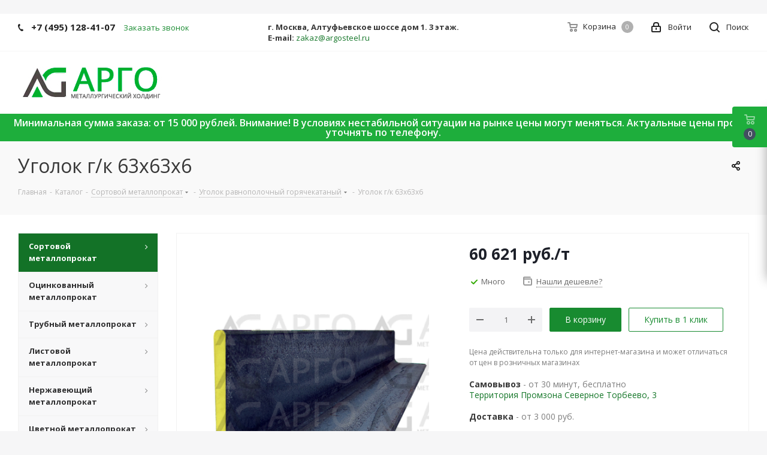

--- FILE ---
content_type: text/html; charset=UTF-8
request_url: https://rusargo.com/catalog/metalloprokat/ugolok_ravnopolochnyy/155312/
body_size: 43958
content:
<!DOCTYPE html>
<html xmlns="http://www.w3.org/1999/xhtml" xml:lang="ru" lang="ru" >
<head><link rel="canonical" href="https://rusargo.com/catalog/metalloprokat/ugolok_ravnopolochnyy/155312/" />
	<title>Уголок г/к 63х63х6 - марка Ст3 - длина 6 купить в Москве по цене 64 490 руб./т |  АРГО</title>
    <meta name="yandex-verification" content="a28dfa3fe8b2da8f" />
	<meta name="viewport" content="initial-scale=1.0, width=device-width" />
	<meta name="HandheldFriendly" content="true" />
	<meta name="yes" content="yes" />
	<meta name="apple-mobile-web-app-status-bar-style" content="black" />
	<meta name="SKYPE_TOOLBAR" content="SKYPE_TOOLBAR_PARSER_COMPATIBLE" />
	<meta http-equiv="Content-Type" content="text/html; charset=UTF-8" />
<meta name="keywords" content="Уголок равнополочный горячекатаный Уголок г/к 63х63х6 марка Ст3 металлобаза москва оптом купить металл от производителя розницы листовой и сортовой прокат  металл размеры вес характеристики в ассортименте цветной и черный металл" />
<meta name="description" content="✅На складе в ассортименте Уголок г/к 63х63х6 - марка Ст3 - длина 6. ✔Наличие сертификатов соответствия! ✔Отгрузка со склада за 30 мин. ✔Собственная служба доставки - 24/7 по Москве и РФ.  " />

<link href="https://fonts.googleapis.com/css?family=Open+Sans:300italic,400italic,600italic,700italic,800italic,400,300,500,600,700,800&subset=latin,cyrillic-ext"  rel="stylesheet" />
<link href="/bitrix/js/ui/design-tokens/dist/ui.design-tokens.css?174048213026358"  rel="stylesheet" />
<link href="/bitrix/js/ui/fonts/opensans/ui.font.opensans.css?17080151762555"  rel="stylesheet" />
<link href="/bitrix/js/main/popup/dist/main.popup.bundle.css?174048222129852"  rel="stylesheet" />
<link href="/local/templates/aspro_next_copy/components/bitrix/sale.gift.main.products/main/style.css?1705314394663"  rel="stylesheet" />
<link href="/local/templates/aspro_next_copy/vendor/css/bootstrap.css?1705314394114216"  data-template-style="true"  rel="stylesheet" />
<link href="/local/templates/aspro_next_copy/css/jquery.fancybox.css?17053143944353"  data-template-style="true"  rel="stylesheet" />
<link href="/local/templates/aspro_next_copy/css/styles.css?1705314394102397"  data-template-style="true"  rel="stylesheet" />
<link href="/local/templates/aspro_next_copy/css/animation/animation_ext.css?17053143944934"  data-template-style="true"  rel="stylesheet" />
<link href="/local/templates/aspro_next_copy/vendor/css/footable.standalone.min.css?170531439419590"  data-template-style="true"  rel="stylesheet" />
<link href="/local/templates/aspro_next_copy/css/h1-normal.css?17053143941836"  data-template-style="true"  rel="stylesheet" />
<link href="/local/templates/aspro_next_copy/ajax/ajax.css?1705314394326"  data-template-style="true"  rel="stylesheet" />
<link href="/local/templates/aspro_next_copy/styles.css?173755040412249"  data-template-style="true"  rel="stylesheet" />
<link href="/local/templates/aspro_next_copy/template_styles.css?1737550404590978"  data-template-style="true"  rel="stylesheet" />
<link href="/local/templates/aspro_next_copy/css/media.css?1705314394147250"  data-template-style="true"  rel="stylesheet" />
<link href="/local/templates/aspro_next_copy/vendor/fonts/font-awesome/css/font-awesome.min.css?170531439431000"  data-template-style="true"  rel="stylesheet" />
<link href="/local/templates/aspro_next_copy/css/print.css?170531439419036"  data-template-style="true"  rel="stylesheet" />
<link href="/local/templates/aspro_next_copy/themes/16/theme.css?170531439448049"  data-template-style="true"  rel="stylesheet" />
<link href="/local/templates/aspro_next_copy/bg_color/light/bgcolors.css?170531439462"  data-template-style="true"  rel="stylesheet" />
<link href="/local/templates/aspro_next_copy/css/width-1.css?17053143943475"  data-template-style="true"  rel="stylesheet" />
<link href="/local/templates/aspro_next_copy/css/font-1.css?17053143944409"  data-template-style="true"  rel="stylesheet" />
<link href="/local/templates/aspro_next_copy/css/custom.css?172406755019566"  data-template-style="true"  rel="stylesheet" />
<script>if(!window.BX)window.BX={};if(!window.BX.message)window.BX.message=function(mess){if(typeof mess==='object'){for(let i in mess) {BX.message[i]=mess[i];} return true;}};</script>
<script>(window.BX||top.BX).message({"JS_CORE_LOADING":"Загрузка...","JS_CORE_NO_DATA":"- Нет данных -","JS_CORE_WINDOW_CLOSE":"Закрыть","JS_CORE_WINDOW_EXPAND":"Развернуть","JS_CORE_WINDOW_NARROW":"Свернуть в окно","JS_CORE_WINDOW_SAVE":"Сохранить","JS_CORE_WINDOW_CANCEL":"Отменить","JS_CORE_WINDOW_CONTINUE":"Продолжить","JS_CORE_H":"ч","JS_CORE_M":"м","JS_CORE_S":"с","JSADM_AI_HIDE_EXTRA":"Скрыть лишние","JSADM_AI_ALL_NOTIF":"Показать все","JSADM_AUTH_REQ":"Требуется авторизация!","JS_CORE_WINDOW_AUTH":"Войти","JS_CORE_IMAGE_FULL":"Полный размер"});</script>

<script src="/bitrix/js/main/core/core.js?1740482214498062"></script>

<script>BX.Runtime.registerExtension({"name":"main.core","namespace":"BX","loaded":true});</script>
<script>BX.setJSList(["\/bitrix\/js\/main\/core\/core_ajax.js","\/bitrix\/js\/main\/core\/core_promise.js","\/bitrix\/js\/main\/polyfill\/promise\/js\/promise.js","\/bitrix\/js\/main\/loadext\/loadext.js","\/bitrix\/js\/main\/loadext\/extension.js","\/bitrix\/js\/main\/polyfill\/promise\/js\/promise.js","\/bitrix\/js\/main\/polyfill\/find\/js\/find.js","\/bitrix\/js\/main\/polyfill\/includes\/js\/includes.js","\/bitrix\/js\/main\/polyfill\/matches\/js\/matches.js","\/bitrix\/js\/ui\/polyfill\/closest\/js\/closest.js","\/bitrix\/js\/main\/polyfill\/fill\/main.polyfill.fill.js","\/bitrix\/js\/main\/polyfill\/find\/js\/find.js","\/bitrix\/js\/main\/polyfill\/matches\/js\/matches.js","\/bitrix\/js\/main\/polyfill\/core\/dist\/polyfill.bundle.js","\/bitrix\/js\/main\/core\/core.js","\/bitrix\/js\/main\/polyfill\/intersectionobserver\/js\/intersectionobserver.js","\/bitrix\/js\/main\/lazyload\/dist\/lazyload.bundle.js","\/bitrix\/js\/main\/polyfill\/core\/dist\/polyfill.bundle.js","\/bitrix\/js\/main\/parambag\/dist\/parambag.bundle.js"]);
</script>
<script>BX.Runtime.registerExtension({"name":"pull.protobuf","namespace":"BX","loaded":true});</script>
<script>BX.Runtime.registerExtension({"name":"rest.client","namespace":"window","loaded":true});</script>
<script>(window.BX||top.BX).message({"pull_server_enabled":"N","pull_config_timestamp":1679494316,"pull_guest_mode":"N","pull_guest_user_id":0});(window.BX||top.BX).message({"PULL_OLD_REVISION":"Для продолжения корректной работы с сайтом необходимо перезагрузить страницу."});</script>
<script>BX.Runtime.registerExtension({"name":"pull.client","namespace":"BX","loaded":true});</script>
<script>BX.Runtime.registerExtension({"name":"pull","namespace":"window","loaded":true});</script>
<script>BX.Runtime.registerExtension({"name":"ls","namespace":"window","loaded":true});</script>
<script>BX.Runtime.registerExtension({"name":"jquery2","namespace":"window","loaded":true});</script>
<script>BX.Runtime.registerExtension({"name":"ui.design-tokens","namespace":"window","loaded":true});</script>
<script>BX.Runtime.registerExtension({"name":"ui.fonts.opensans","namespace":"window","loaded":true});</script>
<script>BX.Runtime.registerExtension({"name":"main.popup","namespace":"BX.Main","loaded":true});</script>
<script>BX.Runtime.registerExtension({"name":"popup","namespace":"window","loaded":true});</script>
<script type="extension/settings" data-extension="currency.currency-core">{"region":"ru"}</script>
<script>BX.Runtime.registerExtension({"name":"currency.currency-core","namespace":"BX.Currency","loaded":true});</script>
<script>BX.Runtime.registerExtension({"name":"currency","namespace":"window","loaded":true});</script>
<script>(window.BX||top.BX).message({"LANGUAGE_ID":"ru","FORMAT_DATE":"DD.MM.YYYY","FORMAT_DATETIME":"DD.MM.YYYY HH:MI:SS","COOKIE_PREFIX":"BITRIX_SM","SERVER_TZ_OFFSET":"10800","UTF_MODE":"Y","SITE_ID":"s1","SITE_DIR":"\/","USER_ID":"","SERVER_TIME":1769769344,"USER_TZ_OFFSET":0,"USER_TZ_AUTO":"Y","bitrix_sessid":"f91a444d6244613ac2ee16934e7853d7"});</script>


<script src="/bitrix/js/pull/protobuf/protobuf.js?1707826981274055"></script>
<script src="/bitrix/js/pull/protobuf/model.js?170782698170928"></script>
<script src="/bitrix/js/rest/client/rest.client.js?170782698117414"></script>
<script src="/bitrix/js/pull/client/pull.client.js?174048206483600"></script>
<script src="/bitrix/js/main/core/core_ls.js?17404822214201"></script>
<script src="/bitrix/js/main/jquery/jquery-2.2.4.min.js?166004317685578"></script>
<script src="/bitrix/js/main/ajax.js?156510858935509"></script>
<script src="/bitrix/js/main/popup/dist/main.popup.bundle.js?1740482221117175"></script>
<script src="/bitrix/js/currency/currency-core/dist/currency-core.bundle.js?17404819428800"></script>
<script src="/bitrix/js/currency/core_currency.js?17404819421181"></script>
<script>if (Intl && Intl.DateTimeFormat) document.cookie="BITRIX_SM_TZ="+Intl.DateTimeFormat().resolvedOptions().timeZone+"; path=/; expires=Fri, 01 Jan 2027 00:00:00 +0300";</script>
<script>
					(function () {
						"use strict";

						var counter = function ()
						{
							var cookie = (function (name) {
								var parts = ("; " + document.cookie).split("; " + name + "=");
								if (parts.length == 2) {
									try {return JSON.parse(decodeURIComponent(parts.pop().split(";").shift()));}
									catch (e) {}
								}
							})("BITRIX_CONVERSION_CONTEXT_s1");

							if (cookie && cookie.EXPIRE >= BX.message("SERVER_TIME"))
								return;

							var request = new XMLHttpRequest();
							request.open("POST", "/bitrix/tools/conversion/ajax_counter.php", true);
							request.setRequestHeader("Content-type", "application/x-www-form-urlencoded");
							request.send(
								"SITE_ID="+encodeURIComponent("s1")+
								"&sessid="+encodeURIComponent(BX.bitrix_sessid())+
								"&HTTP_REFERER="+encodeURIComponent(document.referrer)
							);
						};

						if (window.frameRequestStart === true)
							BX.addCustomEvent("onFrameDataReceived", counter);
						else
							BX.ready(counter);
					})();
				</script>
<script>BX.message({'PHONE':'Телефон','FAST_VIEW':'Быстрый просмотр','TABLES_SIZE_TITLE':'Подбор размера','SOCIAL':'Социальные сети','DESCRIPTION':'Описание магазина','ITEMS':'Товары','LOGO':'Логотип','REGISTER_INCLUDE_AREA':'Текст о регистрации','AUTH_INCLUDE_AREA':'Текст об авторизации','FRONT_IMG':'Изображение компании','EMPTY_CART':'пуста','CATALOG_VIEW_MORE':'... Показать все','CATALOG_VIEW_LESS':'... Свернуть','JS_REQUIRED':'Заполните это поле','JS_FORMAT':'Неверный формат','JS_FILE_EXT':'Недопустимое расширение файла','JS_PASSWORD_COPY':'Пароли не совпадают','JS_PASSWORD_LENGTH':'Минимум 6 символов','JS_ERROR':'Неверно заполнено поле','JS_FILE_SIZE':'Максимальный размер 5мб','JS_FILE_BUTTON_NAME':'Выберите файл','JS_FILE_DEFAULT':'Файл не найден','JS_DATE':'Некорректная дата','JS_DATETIME':'Некорректная дата/время','JS_REQUIRED_LICENSES':'Согласитесь с условиями','LICENSE_PROP':'Согласие на обработку персональных данных','LOGIN_LEN':'Введите минимум {0} символа','FANCY_CLOSE':'Закрыть','FANCY_NEXT':'Следующий','FANCY_PREV':'Предыдущий','TOP_AUTH_REGISTER':'Регистрация','CALLBACK':'Заказать звонок','S_CALLBACK':'Заказать звонок','UNTIL_AKC':'До конца акции','TITLE_QUANTITY_BLOCK':'Остаток','TITLE_QUANTITY':'шт.','TOTAL_SUMM_ITEM':'Общая стоимость ','SUBSCRIBE_SUCCESS':'Вы успешно подписались','RECAPTCHA_TEXT':'Подтвердите, что вы не робот','JS_RECAPTCHA_ERROR':'Пройдите проверку','COUNTDOWN_SEC':'сек.','COUNTDOWN_MIN':'мин.','COUNTDOWN_HOUR':'час.','COUNTDOWN_DAY0':'дней','COUNTDOWN_DAY1':'день','COUNTDOWN_DAY2':'дня','COUNTDOWN_WEAK0':'Недель','COUNTDOWN_WEAK1':'Неделя','COUNTDOWN_WEAK2':'Недели','COUNTDOWN_MONTH0':'Месяцев','COUNTDOWN_MONTH1':'Месяц','COUNTDOWN_MONTH2':'Месяца','COUNTDOWN_YEAR0':'Лет','COUNTDOWN_YEAR1':'Год','COUNTDOWN_YEAR2':'Года','CATALOG_PARTIAL_BASKET_PROPERTIES_ERROR':'Заполнены не все свойства у добавляемого товара','CATALOG_EMPTY_BASKET_PROPERTIES_ERROR':'Выберите свойства товара, добавляемые в корзину в параметрах компонента','CATALOG_ELEMENT_NOT_FOUND':'Элемент не найден','ERROR_ADD2BASKET':'Ошибка добавления товара в корзину','CATALOG_SUCCESSFUL_ADD_TO_BASKET':'Успешное добавление товара в корзину','ERROR_BASKET_TITLE':'Ошибка корзины','ERROR_BASKET_PROP_TITLE':'Выберите свойства, добавляемые в корзину','ERROR_BASKET_BUTTON':'Выбрать','BASKET_TOP':'Корзина в шапке','ERROR_ADD_DELAY_ITEM':'Ошибка отложенной корзины','VIEWED_TITLE':'Ранее вы смотрели','VIEWED_BEFORE':'Ранее вы смотрели','BEST_TITLE':'Лучшие предложения','CT_BST_SEARCH_BUTTON':'Поиск','CT_BST_SEARCH2_BUTTON':'Найти','BASKET_PRINT_BUTTON':'Распечатать','BASKET_CLEAR_ALL_BUTTON':'Очистить','BASKET_QUICK_ORDER_BUTTON':'Быстрый заказ','BASKET_CONTINUE_BUTTON':'Продолжить покупки','BASKET_ORDER_BUTTON':'Оформить заказ','SHARE_BUTTON':'Поделиться','BASKET_CHANGE_TITLE':'Ваш заказ','BASKET_CHANGE_LINK':'Изменить','MORE_INFO_SKU':'Подробнее','FROM':'от','TITLE_BLOCK_VIEWED_NAME':'Ранее вы смотрели','T_BASKET':'Корзина','FILTER_EXPAND_VALUES':'Показать все','FILTER_HIDE_VALUES':'Свернуть','FULL_ORDER':'Полный заказ','CUSTOM_COLOR_CHOOSE':'Выбрать','CUSTOM_COLOR_CANCEL':'Отмена','S_MOBILE_MENU':'Меню','NEXT_T_MENU_BACK':'Назад','NEXT_T_MENU_CALLBACK':'Обратная связь','NEXT_T_MENU_CONTACTS_TITLE':'Будьте на связи','SEARCH_TITLE':'Поиск','SOCIAL_TITLE':'Оставайтесь на связи','HEADER_SCHEDULE':'Время работы','SEO_TEXT':'SEO описание','COMPANY_IMG':'Картинка компании','COMPANY_TEXT':'Описание компании','CONFIG_SAVE_SUCCESS':'Настройки сохранены','CONFIG_SAVE_FAIL':'Ошибка сохранения настроек','ITEM_ECONOMY':'Экономия','ITEM_ARTICLE':'Артикул: ','JS_FORMAT_ORDER':'имеет неверный формат','JS_BASKET_COUNT_TITLE':'В корзине товаров на SUMM','POPUP_VIDEO':'Видео','POPUP_GIFT_TEXT':'Нашли что-то особенное? Намекните другу о подарке!','ORDER_FIO_LABEL':'Ф.И.О.','ORDER_PHONE_LABEL':'Телефон','ORDER_REGISTER_BUTTON':'Регистрация'})</script>
<link rel="shortcut icon" href="/favicon.ico?1704877644" type="image/x-icon" />
<link rel="apple-touch-icon" sizes="180x180" href="/upload/CNext/bd2/bd2d65e945c1b3d67fb032a02fe0ebeb.png" />
<meta property="og:description" content="✅На складе в ассортименте Уголок г/к 63х63х6 - марка Ст3 - длина 6. ✔Наличие сертификатов соответствия! ✔Отгрузка со склада за 30 мин. ✔Собственная служба доставки - 24/7 по Москве и РФ.  " />
<meta property="og:image" content="https://rusargo.com/upload/iblock/e5b/e5b651df6221fd625581a80e07b7be46.png" />
<link rel="image_src" href="https://rusargo.com/upload/iblock/e5b/e5b651df6221fd625581a80e07b7be46.png"  />
<meta property="og:title" content="Уголок г/к 63х63х6 - марка Ст3 - длина 6 купить в Москве по цене 64 490 руб./т |  АРГО" />
<meta property="og:type" content="website" />
<meta property="og:url" content="https://rusargo.com/catalog/metalloprokat/ugolok_ravnopolochnyy/155312/" />



<script src="/local/templates/aspro_next_copy/js/jquery.actual.min.js?17053143941251"></script>
<script src="/local/templates/aspro_next_copy/vendor/js/jquery.bxslider.js?170531439466080"></script>
<script src="/local/templates/aspro_next_copy/js/jqModal.js?170531439411022"></script>
<script src="/local/templates/aspro_next_copy/vendor/js/bootstrap.js?170531439427908"></script>
<script src="/local/templates/aspro_next_copy/vendor/js/jquery.appear.js?17053143943188"></script>
<script src="/local/templates/aspro_next_copy/js/browser.js?17053143941032"></script>
<script src="/local/templates/aspro_next_copy/js/jquery.fancybox.js?170531439445889"></script>
<script src="/local/templates/aspro_next_copy/js/jquery.flexslider.js?170531439456266"></script>
<script src="/local/templates/aspro_next_copy/vendor/js/moment.min.js?170531439434436"></script>
<script src="/local/templates/aspro_next_copy/vendor/js/footable.js?1705314394275478"></script>
<script src="/local/templates/aspro_next_copy/js/jquery.validate.min.js?170531439422257"></script>
<script src="/local/templates/aspro_next_copy/js/jquery.inputmask.bundle.min.js?170531439470933"></script>
<script src="/local/templates/aspro_next_copy/js/jquery.easing.1.3.js?17053143948095"></script>
<script src="/local/templates/aspro_next_copy/js/equalize.min.js?1705314394588"></script>
<script src="/local/templates/aspro_next_copy/js/jquery.alphanumeric.js?17053143941972"></script>
<script src="/local/templates/aspro_next_copy/js/jquery.cookie.js?17053143943066"></script>
<script src="/local/templates/aspro_next_copy/js/jquery.plugin.min.js?17053143943181"></script>
<script src="/local/templates/aspro_next_copy/js/jquery.countdown.min.js?170531439413137"></script>
<script src="/local/templates/aspro_next_copy/js/jquery.countdown-ru.js?17053143941400"></script>
<script src="/local/templates/aspro_next_copy/js/jquery.ikSelect.js?170531439432030"></script>
<script src="/local/templates/aspro_next_copy/js/jquery.mobile.custom.touch.min.js?17053143947784"></script>
<script src="/local/templates/aspro_next_copy/js/jquery.dotdotdot.js?17053143945908"></script>
<script src="/local/templates/aspro_next_copy/js/rating_likes.js?170531439410797"></script>
<script src="/local/templates/aspro_next_copy/js/video_banner.js?170531439428325"></script>
<script src="/local/templates/aspro_next_copy/js/main.js?1754938320240264"></script>
<script src="/bitrix/components/bitrix/search.title/script.js?15651086349847"></script>
<script src="/local/templates/aspro_next_copy/components/bitrix/search.title/corp/script.js?170531439410017"></script>
<script src="/local/templates/aspro_next_copy/components/bitrix/menu/left_front_catalog/script.js?170531439469"></script>
<script src="/local/templates/aspro_next_copy/components/bitrix/subscribe.form/main/script.js?1705314394186"></script>
<script src="/local/templates/aspro_next_copy/components/bitrix/search.title/fixed/script.js?170531439410084"></script>
<script src="/local/templates/aspro_next_copy/js/custom.js?1754937033573"></script>
<script src="/local/templates/aspro_next_copy/components/bitrix/catalog.element/main2/script.js?1705314394112208"></script>
<script src="/local/templates/aspro_next_copy/components/bitrix/sale.gift.product/main/script.js?170531439450352"></script>
<script src="/local/templates/aspro_next_copy/components/bitrix/sale.gift.main.products/main/script.js?17053143943831"></script>
<script src="/local/templates/aspro_next_copy/js/jquery.history.js?170531439421571"></script>
<script>var _ba = _ba || []; _ba.push(["aid", "dd2cc9327559f8ee1c0a1f5e4cbb4a11"]); _ba.push(["host", "rusargo.com"]); (function() {var ba = document.createElement("script"); ba.type = "text/javascript"; ba.async = true;ba.src = (document.location.protocol == "https:" ? "https://" : "http://") + "bitrix.info/ba.js";var s = document.getElementsByTagName("script")[0];s.parentNode.insertBefore(ba, s);})();</script>


	
<!-- Novofon -->
    <script async src="https://widget.novofon.ru/novofon.js?k=yN5wk8S9A5I6GDC6aKE5WcBnih2Y_ZfD"></script>
<!-- Novofon -->
	
		<!-- Zverushki\Microm --><script data-skip-moving="true">window.Zverushki=window.Zverushki||{};window.Zverushki.Microm={"Breadcrumb":"Disabled","Business":false,"Product":"Disabled","Article":"Disabled","version":"2.2.1","format":{"json-ld":true,"microdata":"Disabled"},"execute":{"time":0,"scheme":{"Business":null}}};</script><!-- end Zverushki\Microm --></head>
<body class="site_s1 fill_bg_y " id="main">
<div id="panel"></div>
	
	





				<!--'start_frame_cache_basketitems-component-block'-->												<div id="ajax_basket"></div>
					<!--'end_frame_cache_basketitems-component-block'-->				<script>
					window.onload=function(){
				window.dataLayer = window.dataLayer || [];
			}
				BX.message({'MIN_ORDER_PRICE_TEXT':'<b>Минимальная сумма заказа #PRICE#<\/b><br/>Пожалуйста, добавьте еще товаров в корзину','LICENSES_TEXT':'Я согласен на <a href=\"/include/licenses_detail.php\" target=\"_blank\">обработку персональных данных<\/a>'});

		var arNextOptions = ({
			"SITE_DIR" : "/",
			"SITE_ID" : "s1",
			"SITE_ADDRESS" : "rusargo.com",
			"FORM" : ({
				"ASK_FORM_ID" : "ASK",
				"SERVICES_FORM_ID" : "SERVICES",
				"FEEDBACK_FORM_ID" : "FEEDBACK",
				"CALLBACK_FORM_ID" : "CALLBACK",
				"RESUME_FORM_ID" : "RESUME",
				"TOORDER_FORM_ID" : "TOORDER"
			}),
			"PAGES" : ({
				"FRONT_PAGE" : "",
				"BASKET_PAGE" : "",
				"ORDER_PAGE" : "",
				"PERSONAL_PAGE" : "",
				"CATALOG_PAGE" : "1",
				"CATALOG_PAGE_URL" : "/catalog/",
				"BASKET_PAGE_URL" : "/basket/",
			}),
			"PRICES" : ({
				"MIN_PRICE" : "1",
			}),
			"THEME" : ({
				'THEME_SWITCHER' : 'N',
				'BASE_COLOR' : '16',
				'BASE_COLOR_CUSTOM' : '#00af2c',
				'TOP_MENU' : '',
				'TOP_MENU_FIXED' : 'Y',
				'COLORED_LOGO' : 'Y',
				'SIDE_MENU' : 'LEFT',
				'SCROLLTOTOP_TYPE' : 'ROUND_COLOR',
				'SCROLLTOTOP_POSITION' : 'PADDING',
				'USE_LAZY_LOAD' : 'N',
				'CAPTCHA_FORM_TYPE' : '',
				'ONE_CLICK_BUY_CAPTCHA' : 'N',
				'PHONE_MASK' : '+7 (999) 999-99-99',
				'VALIDATE_PHONE_MASK' : '^[+][0-9] [(][0-9]{3}[)] [0-9]{3}[-][0-9]{2}[-][0-9]{2}$',
				'DATE_MASK' : 'd.m.y',
				'DATE_PLACEHOLDER' : 'дд.мм.гггг',
				'VALIDATE_DATE_MASK' : '^[0-9]{1,2}\.[0-9]{1,2}\.[0-9]{4}$',
				'DATETIME_MASK' : 'd.m.y h:s',
				'DATETIME_PLACEHOLDER' : 'дд.мм.гггг чч:мм',
				'VALIDATE_DATETIME_MASK' : '^[0-9]{1,2}\.[0-9]{1,2}\.[0-9]{4} [0-9]{1,2}\:[0-9]{1,2}$',
				'VALIDATE_FILE_EXT' : 'png|jpg|jpeg|gif|doc|docx|xls|xlsx|txt|pdf|odt|rtf',
				'BANNER_WIDTH' : '',
				'BIGBANNER_ANIMATIONTYPE' : 'SLIDE_HORIZONTAL',
				'BIGBANNER_SLIDESSHOWSPEED' : '15000',
				'BIGBANNER_ANIMATIONSPEED' : '1600',
				'PARTNERSBANNER_SLIDESSHOWSPEED' : '5000',
				'PARTNERSBANNER_ANIMATIONSPEED' : '600',
				'ORDER_BASKET_VIEW' : 'FLY',
				'SHOW_BASKET_ONADDTOCART' : 'Y',
				'SHOW_BASKET_PRINT' : 'Y',
				"SHOW_ONECLICKBUY_ON_BASKET_PAGE" : 'Y',
				'SHOW_LICENCE' : 'Y',
				'LICENCE_CHECKED' : 'Y',
				'LOGIN_EQUAL_EMAIL' : 'Y',
				'PERSONAL_ONEFIO' : 'Y',
				'SHOW_TOTAL_SUMM' : 'Y',
				'SHOW_TOTAL_SUMM_TYPE' : 'CHANGE',
				'CHANGE_TITLE_ITEM' : 'Y',
				'DISCOUNT_PRICE' : '',
				'STORES' : '',
				'STORES_SOURCE' : 'IBLOCK',
				'TYPE_SKU' : 'TYPE_1',
				'MENU_POSITION' : 'LINE',
				'MENU_TYPE_VIEW' : 'HOVER',
				'DETAIL_PICTURE_MODE' : 'POPUP',
				'PAGE_WIDTH' : '1',
				'PAGE_CONTACTS' : '1',
				'HEADER_TYPE' : '1',
				'REGIONALITY_SEARCH_ROW' : 'N',
				'HEADER_TOP_LINE' : '',
				'HEADER_FIXED' : '1',
				'HEADER_MOBILE' : '1',
				'HEADER_MOBILE_MENU' : '1',
				'HEADER_MOBILE_MENU_SHOW_TYPE' : '',
				'TYPE_SEARCH' : 'fixed',
				'PAGE_TITLE' : '3',
				'INDEX_TYPE' : 'index3',
				'FOOTER_TYPE' : '4',
				'PRINT_BUTTON' : 'Y',
				'EXPRESSION_FOR_PRINT_PAGE' : 'Версия для печати',
				'EXPRESSION_FOR_FAST_VIEW' : 'Быстрый просмотр',
				'FILTER_VIEW' : 'VERTICAL',
				'YA_GOALS' : 'Y',
				'YA_COUNTER_ID' : '54753667',
				'USE_FORMS_GOALS' : 'COMMON',
				'USE_SALE_GOALS' : '',
				'USE_DEBUG_GOALS' : 'N',
				'SHOW_HEADER_GOODS' : 'Y',
				'INSTAGRAMM_INDEX' : 'N',
				'USE_PHONE_AUTH': 'N',
				'MOBILE_CATALOG_LIST_ELEMENTS_COMPACT': 'Y',
			}),
			"PRESETS": [{'ID':'968','TITLE':'Тип 1','DESCRIPTION':'','IMG':'/bitrix/images/aspro.next/themes/preset968_1544181424.png','OPTIONS':{'THEME_SWITCHER':'Y','BASE_COLOR':'9','BASE_COLOR_CUSTOM':'1976d2','SHOW_BG_BLOCK':'N','COLORED_LOGO':'Y','PAGE_WIDTH':'3','FONT_STYLE':'2','MENU_COLOR':'COLORED','LEFT_BLOCK':'1','SIDE_MENU':'LEFT','H1_STYLE':'2','TYPE_SEARCH':'fixed','PAGE_TITLE':'1','HOVER_TYPE_IMG':'shine','SHOW_LICENCE':'Y','MAX_DEPTH_MENU':'3','HIDE_SITE_NAME_TITLE':'Y','SHOW_CALLBACK':'Y','PRINT_BUTTON':'N','USE_GOOGLE_RECAPTCHA':'N','GOOGLE_RECAPTCHA_SHOW_LOGO':'Y','HIDDEN_CAPTCHA':'Y','INSTAGRAMM_WIDE_BLOCK':'N','BIGBANNER_HIDEONNARROW':'N','INDEX_TYPE':{'VALUE':'index1','SUB_PARAMS':{'TIZERS':'Y','CATALOG_SECTIONS':'Y','CATALOG_TAB':'Y','MIDDLE_ADV':'Y','SALE':'Y','BLOG':'Y','BOTTOM_BANNERS':'Y','COMPANY_TEXT':'Y','BRANDS':'Y','INSTAGRAMM':'Y'}},'FRONT_PAGE_BRANDS':'brands_slider','FRONT_PAGE_SECTIONS':'front_sections_only','TOP_MENU_FIXED':'Y','HEADER_TYPE':'1','USE_REGIONALITY':'Y','FILTER_VIEW':'COMPACT','SEARCH_VIEW_TYPE':'with_filter','USE_FAST_VIEW_PAGE_DETAIL':'fast_view_1','SHOW_TOTAL_SUMM':'Y','CHANGE_TITLE_ITEM':'N','VIEW_TYPE_HIGHLOAD_PROP':'N','SHOW_HEADER_GOODS':'Y','SEARCH_HIDE_NOT_AVAILABLE':'N','LEFT_BLOCK_CATALOG_ICONS':'N','SHOW_CATALOG_SECTIONS_ICONS':'Y','LEFT_BLOCK_CATALOG_DETAIL':'Y','CATALOG_COMPARE':'Y','CATALOG_PAGE_DETAIL':'element_1','SHOW_BREADCRUMBS_CATALOG_SUBSECTIONS':'Y','SHOW_BREADCRUMBS_CATALOG_CHAIN':'H1','TYPE_SKU':'TYPE_1','DETAIL_PICTURE_MODE':'POPUP','MENU_POSITION':'LINE','MENU_TYPE_VIEW':'HOVER','VIEWED_TYPE':'LOCAL','VIEWED_TEMPLATE':'HORIZONTAL','USE_WORD_EXPRESSION':'Y','ORDER_BASKET_VIEW':'FLY','ORDER_BASKET_COLOR':'DARK','SHOW_BASKET_ONADDTOCART':'Y','SHOW_BASKET_PRINT':'Y','SHOW_BASKET_ON_PAGES':'N','USE_PRODUCT_QUANTITY_LIST':'Y','USE_PRODUCT_QUANTITY_DETAIL':'Y','ONE_CLICK_BUY_CAPTCHA':'N','SHOW_ONECLICKBUY_ON_BASKET_PAGE':'Y','ONECLICKBUY_SHOW_DELIVERY_NOTE':'N','PAGE_CONTACTS':'3','CONTACTS_USE_FEEDBACK':'Y','CONTACTS_USE_MAP':'Y','BLOG_PAGE':'list_elements_2','PROJECTS_PAGE':'list_elements_2','NEWS_PAGE':'list_elements_3','STAFF_PAGE':'list_elements_1','PARTNERS_PAGE':'list_elements_3','PARTNERS_PAGE_DETAIL':'element_4','VACANCY_PAGE':'list_elements_1','LICENSES_PAGE':'list_elements_2','FOOTER_TYPE':'4','ADV_TOP_HEADER':'N','ADV_TOP_UNDERHEADER':'N','ADV_SIDE':'Y','ADV_CONTENT_TOP':'N','ADV_CONTENT_BOTTOM':'N','ADV_FOOTER':'N','HEADER_MOBILE_FIXED':'Y','HEADER_MOBILE':'1','HEADER_MOBILE_MENU':'1','HEADER_MOBILE_MENU_OPEN':'1','PERSONAL_ONEFIO':'Y','LOGIN_EQUAL_EMAIL':'Y','YA_GOALS':'N','YANDEX_ECOMERCE':'N','GOOGLE_ECOMERCE':'N'}},{'ID':'221','TITLE':'Тип 2','DESCRIPTION':'','IMG':'/bitrix/images/aspro.next/themes/preset221_1544181431.png','OPTIONS':{'THEME_SWITCHER':'Y','BASE_COLOR':'11','BASE_COLOR_CUSTOM':'107bb1','SHOW_BG_BLOCK':'N','COLORED_LOGO':'Y','PAGE_WIDTH':'2','FONT_STYLE':'8','MENU_COLOR':'LIGHT','LEFT_BLOCK':'2','SIDE_MENU':'LEFT','H1_STYLE':'2','TYPE_SEARCH':'fixed','PAGE_TITLE':'1','HOVER_TYPE_IMG':'shine','SHOW_LICENCE':'Y','MAX_DEPTH_MENU':'4','HIDE_SITE_NAME_TITLE':'Y','SHOW_CALLBACK':'Y','PRINT_BUTTON':'N','USE_GOOGLE_RECAPTCHA':'N','GOOGLE_RECAPTCHA_SHOW_LOGO':'Y','HIDDEN_CAPTCHA':'Y','INSTAGRAMM_WIDE_BLOCK':'N','BIGBANNER_HIDEONNARROW':'N','INDEX_TYPE':{'VALUE':'index3','SUB_PARAMS':{'TOP_ADV_BOTTOM_BANNER':'Y','FLOAT_BANNER':'Y','CATALOG_SECTIONS':'Y','CATALOG_TAB':'Y','TIZERS':'Y','SALE':'Y','BOTTOM_BANNERS':'Y','COMPANY_TEXT':'Y','BRANDS':'Y','INSTAGRAMM':'N'}},'FRONT_PAGE_BRANDS':'brands_slider','FRONT_PAGE_SECTIONS':'front_sections_with_childs','TOP_MENU_FIXED':'Y','HEADER_TYPE':'2','USE_REGIONALITY':'Y','FILTER_VIEW':'VERTICAL','SEARCH_VIEW_TYPE':'with_filter','USE_FAST_VIEW_PAGE_DETAIL':'fast_view_1','SHOW_TOTAL_SUMM':'Y','CHANGE_TITLE_ITEM':'N','VIEW_TYPE_HIGHLOAD_PROP':'N','SHOW_HEADER_GOODS':'Y','SEARCH_HIDE_NOT_AVAILABLE':'N','LEFT_BLOCK_CATALOG_ICONS':'N','SHOW_CATALOG_SECTIONS_ICONS':'Y','LEFT_BLOCK_CATALOG_DETAIL':'Y','CATALOG_COMPARE':'Y','CATALOG_PAGE_DETAIL':'element_3','SHOW_BREADCRUMBS_CATALOG_SUBSECTIONS':'Y','SHOW_BREADCRUMBS_CATALOG_CHAIN':'H1','TYPE_SKU':'TYPE_1','DETAIL_PICTURE_MODE':'POPUP','MENU_POSITION':'LINE','MENU_TYPE_VIEW':'HOVER','VIEWED_TYPE':'LOCAL','VIEWED_TEMPLATE':'HORIZONTAL','USE_WORD_EXPRESSION':'Y','ORDER_BASKET_VIEW':'NORMAL','ORDER_BASKET_COLOR':'DARK','SHOW_BASKET_ONADDTOCART':'Y','SHOW_BASKET_PRINT':'Y','SHOW_BASKET_ON_PAGES':'N','USE_PRODUCT_QUANTITY_LIST':'Y','USE_PRODUCT_QUANTITY_DETAIL':'Y','ONE_CLICK_BUY_CAPTCHA':'N','SHOW_ONECLICKBUY_ON_BASKET_PAGE':'Y','ONECLICKBUY_SHOW_DELIVERY_NOTE':'N','PAGE_CONTACTS':'3','CONTACTS_USE_FEEDBACK':'Y','CONTACTS_USE_MAP':'Y','BLOG_PAGE':'list_elements_2','PROJECTS_PAGE':'list_elements_2','NEWS_PAGE':'list_elements_3','STAFF_PAGE':'list_elements_1','PARTNERS_PAGE':'list_elements_3','PARTNERS_PAGE_DETAIL':'element_4','VACANCY_PAGE':'list_elements_1','LICENSES_PAGE':'list_elements_2','FOOTER_TYPE':'1','ADV_TOP_HEADER':'N','ADV_TOP_UNDERHEADER':'N','ADV_SIDE':'Y','ADV_CONTENT_TOP':'N','ADV_CONTENT_BOTTOM':'N','ADV_FOOTER':'N','HEADER_MOBILE_FIXED':'Y','HEADER_MOBILE':'1','HEADER_MOBILE_MENU':'1','HEADER_MOBILE_MENU_OPEN':'1','PERSONAL_ONEFIO':'Y','LOGIN_EQUAL_EMAIL':'Y','YA_GOALS':'N','YANDEX_ECOMERCE':'N','GOOGLE_ECOMERCE':'N'}},{'ID':'215','TITLE':'Тип 3','DESCRIPTION':'','IMG':'/bitrix/images/aspro.next/themes/preset215_1544181438.png','OPTIONS':{'THEME_SWITCHER':'Y','BASE_COLOR':'16','BASE_COLOR_CUSTOM':'188b30','SHOW_BG_BLOCK':'N','COLORED_LOGO':'Y','PAGE_WIDTH':'3','FONT_STYLE':'8','MENU_COLOR':'LIGHT','LEFT_BLOCK':'3','SIDE_MENU':'LEFT','H1_STYLE':'2','TYPE_SEARCH':'fixed','PAGE_TITLE':'1','HOVER_TYPE_IMG':'shine','SHOW_LICENCE':'Y','MAX_DEPTH_MENU':'4','HIDE_SITE_NAME_TITLE':'Y','SHOW_CALLBACK':'Y','PRINT_BUTTON':'N','USE_GOOGLE_RECAPTCHA':'N','GOOGLE_RECAPTCHA_SHOW_LOGO':'Y','HIDDEN_CAPTCHA':'Y','INSTAGRAMM_WIDE_BLOCK':'N','BIGBANNER_HIDEONNARROW':'N','INDEX_TYPE':{'VALUE':'index2','SUB_PARAMS':[]},'FRONT_PAGE_BRANDS':'brands_list','FRONT_PAGE_SECTIONS':'front_sections_with_childs','TOP_MENU_FIXED':'Y','HEADER_TYPE':'2','USE_REGIONALITY':'Y','FILTER_VIEW':'VERTICAL','SEARCH_VIEW_TYPE':'with_filter','USE_FAST_VIEW_PAGE_DETAIL':'fast_view_1','SHOW_TOTAL_SUMM':'Y','CHANGE_TITLE_ITEM':'N','VIEW_TYPE_HIGHLOAD_PROP':'N','SHOW_HEADER_GOODS':'Y','SEARCH_HIDE_NOT_AVAILABLE':'N','LEFT_BLOCK_CATALOG_ICONS':'N','SHOW_CATALOG_SECTIONS_ICONS':'Y','LEFT_BLOCK_CATALOG_DETAIL':'Y','CATALOG_COMPARE':'Y','CATALOG_PAGE_DETAIL':'element_4','SHOW_BREADCRUMBS_CATALOG_SUBSECTIONS':'Y','SHOW_BREADCRUMBS_CATALOG_CHAIN':'H1','TYPE_SKU':'TYPE_1','DETAIL_PICTURE_MODE':'POPUP','MENU_POSITION':'LINE','MENU_TYPE_VIEW':'HOVER','VIEWED_TYPE':'LOCAL','VIEWED_TEMPLATE':'HORIZONTAL','USE_WORD_EXPRESSION':'Y','ORDER_BASKET_VIEW':'NORMAL','ORDER_BASKET_COLOR':'DARK','SHOW_BASKET_ONADDTOCART':'Y','SHOW_BASKET_PRINT':'Y','SHOW_BASKET_ON_PAGES':'N','USE_PRODUCT_QUANTITY_LIST':'Y','USE_PRODUCT_QUANTITY_DETAIL':'Y','ONE_CLICK_BUY_CAPTCHA':'N','SHOW_ONECLICKBUY_ON_BASKET_PAGE':'Y','ONECLICKBUY_SHOW_DELIVERY_NOTE':'N','PAGE_CONTACTS':'3','CONTACTS_USE_FEEDBACK':'Y','CONTACTS_USE_MAP':'Y','BLOG_PAGE':'list_elements_2','PROJECTS_PAGE':'list_elements_2','NEWS_PAGE':'list_elements_3','STAFF_PAGE':'list_elements_1','PARTNERS_PAGE':'list_elements_3','PARTNERS_PAGE_DETAIL':'element_4','VACANCY_PAGE':'list_elements_1','LICENSES_PAGE':'list_elements_2','FOOTER_TYPE':'1','ADV_TOP_HEADER':'N','ADV_TOP_UNDERHEADER':'N','ADV_SIDE':'Y','ADV_CONTENT_TOP':'N','ADV_CONTENT_BOTTOM':'N','ADV_FOOTER':'N','HEADER_MOBILE_FIXED':'Y','HEADER_MOBILE':'1','HEADER_MOBILE_MENU':'1','HEADER_MOBILE_MENU_OPEN':'1','PERSONAL_ONEFIO':'Y','LOGIN_EQUAL_EMAIL':'Y','YA_GOALS':'N','YANDEX_ECOMERCE':'N','GOOGLE_ECOMERCE':'N'}},{'ID':'881','TITLE':'Тип 4','DESCRIPTION':'','IMG':'/bitrix/images/aspro.next/themes/preset881_1544181443.png','OPTIONS':{'THEME_SWITCHER':'Y','BASE_COLOR':'CUSTOM','BASE_COLOR_CUSTOM':'f07c00','SHOW_BG_BLOCK':'N','COLORED_LOGO':'Y','PAGE_WIDTH':'1','FONT_STYLE':'1','MENU_COLOR':'COLORED','LEFT_BLOCK':'2','SIDE_MENU':'RIGHT','H1_STYLE':'2','TYPE_SEARCH':'fixed','PAGE_TITLE':'3','HOVER_TYPE_IMG':'blink','SHOW_LICENCE':'Y','MAX_DEPTH_MENU':'4','HIDE_SITE_NAME_TITLE':'Y','SHOW_CALLBACK':'Y','PRINT_BUTTON':'Y','USE_GOOGLE_RECAPTCHA':'N','GOOGLE_RECAPTCHA_SHOW_LOGO':'Y','HIDDEN_CAPTCHA':'Y','INSTAGRAMM_WIDE_BLOCK':'N','BIGBANNER_HIDEONNARROW':'N','INDEX_TYPE':{'VALUE':'index4','SUB_PARAMS':[]},'FRONT_PAGE_BRANDS':'brands_slider','FRONT_PAGE_SECTIONS':'front_sections_with_childs','TOP_MENU_FIXED':'Y','HEADER_TYPE':'9','USE_REGIONALITY':'Y','FILTER_VIEW':'COMPACT','SEARCH_VIEW_TYPE':'with_filter','USE_FAST_VIEW_PAGE_DETAIL':'fast_view_1','SHOW_TOTAL_SUMM':'Y','CHANGE_TITLE_ITEM':'N','VIEW_TYPE_HIGHLOAD_PROP':'N','SHOW_HEADER_GOODS':'Y','SEARCH_HIDE_NOT_AVAILABLE':'N','LEFT_BLOCK_CATALOG_ICONS':'N','SHOW_CATALOG_SECTIONS_ICONS':'Y','LEFT_BLOCK_CATALOG_DETAIL':'Y','CATALOG_COMPARE':'Y','CATALOG_PAGE_DETAIL':'element_4','SHOW_BREADCRUMBS_CATALOG_SUBSECTIONS':'Y','SHOW_BREADCRUMBS_CATALOG_CHAIN':'H1','TYPE_SKU':'TYPE_1','DETAIL_PICTURE_MODE':'POPUP','MENU_POSITION':'LINE','MENU_TYPE_VIEW':'HOVER','VIEWED_TYPE':'LOCAL','VIEWED_TEMPLATE':'HORIZONTAL','USE_WORD_EXPRESSION':'Y','ORDER_BASKET_VIEW':'NORMAL','ORDER_BASKET_COLOR':'DARK','SHOW_BASKET_ONADDTOCART':'Y','SHOW_BASKET_PRINT':'Y','SHOW_BASKET_ON_PAGES':'N','USE_PRODUCT_QUANTITY_LIST':'Y','USE_PRODUCT_QUANTITY_DETAIL':'Y','ONE_CLICK_BUY_CAPTCHA':'N','SHOW_ONECLICKBUY_ON_BASKET_PAGE':'Y','ONECLICKBUY_SHOW_DELIVERY_NOTE':'N','PAGE_CONTACTS':'1','CONTACTS_USE_FEEDBACK':'Y','CONTACTS_USE_MAP':'Y','BLOG_PAGE':'list_elements_2','PROJECTS_PAGE':'list_elements_2','NEWS_PAGE':'list_elements_3','STAFF_PAGE':'list_elements_1','PARTNERS_PAGE':'list_elements_3','PARTNERS_PAGE_DETAIL':'element_4','VACANCY_PAGE':'list_elements_1','LICENSES_PAGE':'list_elements_2','FOOTER_TYPE':'1','ADV_TOP_HEADER':'N','ADV_TOP_UNDERHEADER':'N','ADV_SIDE':'Y','ADV_CONTENT_TOP':'N','ADV_CONTENT_BOTTOM':'N','ADV_FOOTER':'N','HEADER_MOBILE_FIXED':'Y','HEADER_MOBILE':'1','HEADER_MOBILE_MENU':'1','HEADER_MOBILE_MENU_OPEN':'1','PERSONAL_ONEFIO':'Y','LOGIN_EQUAL_EMAIL':'Y','YA_GOALS':'N','YANDEX_ECOMERCE':'N','GOOGLE_ECOMERCE':'N'}},{'ID':'741','TITLE':'Тип 5','DESCRIPTION':'','IMG':'/bitrix/images/aspro.next/themes/preset741_1544181450.png','OPTIONS':{'THEME_SWITCHER':'Y','BASE_COLOR':'CUSTOM','BASE_COLOR_CUSTOM':'d42727','BGCOLOR_THEME':'LIGHT','CUSTOM_BGCOLOR_THEME':'f6f6f7','SHOW_BG_BLOCK':'Y','COLORED_LOGO':'Y','PAGE_WIDTH':'2','FONT_STYLE':'5','MENU_COLOR':'COLORED','LEFT_BLOCK':'2','SIDE_MENU':'LEFT','H1_STYLE':'2','TYPE_SEARCH':'fixed','PAGE_TITLE':'1','HOVER_TYPE_IMG':'shine','SHOW_LICENCE':'Y','MAX_DEPTH_MENU':'4','HIDE_SITE_NAME_TITLE':'Y','SHOW_CALLBACK':'Y','PRINT_BUTTON':'N','USE_GOOGLE_RECAPTCHA':'N','GOOGLE_RECAPTCHA_SHOW_LOGO':'Y','HIDDEN_CAPTCHA':'Y','INSTAGRAMM_WIDE_BLOCK':'N','BIGBANNER_HIDEONNARROW':'N','INDEX_TYPE':{'VALUE':'index3','SUB_PARAMS':{'TOP_ADV_BOTTOM_BANNER':'Y','FLOAT_BANNER':'Y','CATALOG_SECTIONS':'Y','CATALOG_TAB':'Y','TIZERS':'Y','SALE':'Y','BOTTOM_BANNERS':'Y','COMPANY_TEXT':'Y','BRANDS':'Y','INSTAGRAMM':'N'}},'FRONT_PAGE_BRANDS':'brands_slider','FRONT_PAGE_SECTIONS':'front_sections_only','TOP_MENU_FIXED':'Y','HEADER_TYPE':'3','USE_REGIONALITY':'Y','FILTER_VIEW':'VERTICAL','SEARCH_VIEW_TYPE':'with_filter','USE_FAST_VIEW_PAGE_DETAIL':'fast_view_1','SHOW_TOTAL_SUMM':'Y','CHANGE_TITLE_ITEM':'N','VIEW_TYPE_HIGHLOAD_PROP':'N','SHOW_HEADER_GOODS':'Y','SEARCH_HIDE_NOT_AVAILABLE':'N','LEFT_BLOCK_CATALOG_ICONS':'N','SHOW_CATALOG_SECTIONS_ICONS':'Y','LEFT_BLOCK_CATALOG_DETAIL':'Y','CATALOG_COMPARE':'Y','CATALOG_PAGE_DETAIL':'element_1','SHOW_BREADCRUMBS_CATALOG_SUBSECTIONS':'Y','SHOW_BREADCRUMBS_CATALOG_CHAIN':'H1','TYPE_SKU':'TYPE_1','DETAIL_PICTURE_MODE':'POPUP','MENU_POSITION':'LINE','MENU_TYPE_VIEW':'HOVER','VIEWED_TYPE':'LOCAL','VIEWED_TEMPLATE':'HORIZONTAL','USE_WORD_EXPRESSION':'Y','ORDER_BASKET_VIEW':'NORMAL','ORDER_BASKET_COLOR':'DARK','SHOW_BASKET_ONADDTOCART':'Y','SHOW_BASKET_PRINT':'Y','SHOW_BASKET_ON_PAGES':'N','USE_PRODUCT_QUANTITY_LIST':'Y','USE_PRODUCT_QUANTITY_DETAIL':'Y','ONE_CLICK_BUY_CAPTCHA':'N','SHOW_ONECLICKBUY_ON_BASKET_PAGE':'Y','ONECLICKBUY_SHOW_DELIVERY_NOTE':'N','PAGE_CONTACTS':'3','CONTACTS_USE_FEEDBACK':'Y','CONTACTS_USE_MAP':'Y','BLOG_PAGE':'list_elements_2','PROJECTS_PAGE':'list_elements_2','NEWS_PAGE':'list_elements_3','STAFF_PAGE':'list_elements_1','PARTNERS_PAGE':'list_elements_3','PARTNERS_PAGE_DETAIL':'element_4','VACANCY_PAGE':'list_elements_1','LICENSES_PAGE':'list_elements_2','FOOTER_TYPE':'4','ADV_TOP_HEADER':'N','ADV_TOP_UNDERHEADER':'N','ADV_SIDE':'Y','ADV_CONTENT_TOP':'N','ADV_CONTENT_BOTTOM':'N','ADV_FOOTER':'N','HEADER_MOBILE_FIXED':'Y','HEADER_MOBILE':'1','HEADER_MOBILE_MENU':'1','HEADER_MOBILE_MENU_OPEN':'1','PERSONAL_ONEFIO':'Y','LOGIN_EQUAL_EMAIL':'Y','YA_GOALS':'N','YANDEX_ECOMERCE':'N','GOOGLE_ECOMERCE':'N'}},{'ID':'889','TITLE':'Тип 6','DESCRIPTION':'','IMG':'/bitrix/images/aspro.next/themes/preset889_1544181455.png','OPTIONS':{'THEME_SWITCHER':'Y','BASE_COLOR':'9','BASE_COLOR_CUSTOM':'1976d2','SHOW_BG_BLOCK':'N','COLORED_LOGO':'Y','PAGE_WIDTH':'2','FONT_STYLE':'8','MENU_COLOR':'COLORED','LEFT_BLOCK':'2','SIDE_MENU':'LEFT','H1_STYLE':'2','TYPE_SEARCH':'fixed','PAGE_TITLE':'1','HOVER_TYPE_IMG':'shine','SHOW_LICENCE':'Y','MAX_DEPTH_MENU':'3','HIDE_SITE_NAME_TITLE':'Y','SHOW_CALLBACK':'Y','PRINT_BUTTON':'N','USE_GOOGLE_RECAPTCHA':'N','GOOGLE_RECAPTCHA_SHOW_LOGO':'Y','HIDDEN_CAPTCHA':'Y','INSTAGRAMM_WIDE_BLOCK':'N','BIGBANNER_HIDEONNARROW':'N','INDEX_TYPE':{'VALUE':'index1','SUB_PARAMS':{'TIZERS':'Y','CATALOG_SECTIONS':'Y','CATALOG_TAB':'Y','MIDDLE_ADV':'Y','SALE':'Y','BLOG':'Y','BOTTOM_BANNERS':'Y','COMPANY_TEXT':'Y','BRANDS':'Y','INSTAGRAMM':'Y'}},'FRONT_PAGE_BRANDS':'brands_slider','FRONT_PAGE_SECTIONS':'front_sections_with_childs','TOP_MENU_FIXED':'Y','HEADER_TYPE':'3','USE_REGIONALITY':'Y','FILTER_VIEW':'COMPACT','SEARCH_VIEW_TYPE':'with_filter','USE_FAST_VIEW_PAGE_DETAIL':'fast_view_1','SHOW_TOTAL_SUMM':'Y','CHANGE_TITLE_ITEM':'N','VIEW_TYPE_HIGHLOAD_PROP':'N','SHOW_HEADER_GOODS':'Y','SEARCH_HIDE_NOT_AVAILABLE':'N','LEFT_BLOCK_CATALOG_ICONS':'N','SHOW_CATALOG_SECTIONS_ICONS':'Y','LEFT_BLOCK_CATALOG_DETAIL':'Y','CATALOG_COMPARE':'Y','CATALOG_PAGE_DETAIL':'element_3','SHOW_BREADCRUMBS_CATALOG_SUBSECTIONS':'Y','SHOW_BREADCRUMBS_CATALOG_CHAIN':'H1','TYPE_SKU':'TYPE_1','DETAIL_PICTURE_MODE':'POPUP','MENU_POSITION':'LINE','MENU_TYPE_VIEW':'HOVER','VIEWED_TYPE':'LOCAL','VIEWED_TEMPLATE':'HORIZONTAL','USE_WORD_EXPRESSION':'Y','ORDER_BASKET_VIEW':'NORMAL','ORDER_BASKET_COLOR':'DARK','SHOW_BASKET_ONADDTOCART':'Y','SHOW_BASKET_PRINT':'Y','SHOW_BASKET_ON_PAGES':'N','USE_PRODUCT_QUANTITY_LIST':'Y','USE_PRODUCT_QUANTITY_DETAIL':'Y','ONE_CLICK_BUY_CAPTCHA':'N','SHOW_ONECLICKBUY_ON_BASKET_PAGE':'Y','ONECLICKBUY_SHOW_DELIVERY_NOTE':'N','PAGE_CONTACTS':'3','CONTACTS_USE_FEEDBACK':'Y','CONTACTS_USE_MAP':'Y','BLOG_PAGE':'list_elements_2','PROJECTS_PAGE':'list_elements_2','NEWS_PAGE':'list_elements_3','STAFF_PAGE':'list_elements_1','PARTNERS_PAGE':'list_elements_3','PARTNERS_PAGE_DETAIL':'element_4','VACANCY_PAGE':'list_elements_1','LICENSES_PAGE':'list_elements_2','FOOTER_TYPE':'1','ADV_TOP_HEADER':'N','ADV_TOP_UNDERHEADER':'N','ADV_SIDE':'Y','ADV_CONTENT_TOP':'N','ADV_CONTENT_BOTTOM':'N','ADV_FOOTER':'N','HEADER_MOBILE_FIXED':'Y','HEADER_MOBILE':'1','HEADER_MOBILE_MENU':'1','HEADER_MOBILE_MENU_OPEN':'1','PERSONAL_ONEFIO':'Y','LOGIN_EQUAL_EMAIL':'Y','YA_GOALS':'N','YANDEX_ECOMERCE':'N','GOOGLE_ECOMERCE':'N'}}],
			"REGIONALITY":({
				'USE_REGIONALITY' : 'N',
				'REGIONALITY_VIEW' : 'POPUP_REGIONS',
			}),
			"COUNTERS":({
				"YANDEX_COUNTER" : 1,
				"GOOGLE_COUNTER" : 1,
				"YANDEX_ECOMERCE" : "Y",
				"GOOGLE_ECOMERCE" : "Y",
				"TYPE":{
					"ONE_CLICK":"Купить в 1 клик",
					"QUICK_ORDER":"Быстрый заказ",
				},
				"GOOGLE_EVENTS":{
					"ADD2BASKET": "addToCart",
					"REMOVE_BASKET": "removeFromCart",
					"CHECKOUT_ORDER": "checkout",
					"PURCHASE": "gtm.dom",
				}
			}),
			"JS_ITEM_CLICK":({
				"precision" : 6,
				"precisionFactor" : Math.pow(10,6)
			})
		});
		</script>
			
	<div class="wrapper1  catalog_page basket_fly basket_fill_DARK side_LEFT catalog_icons_N banner_auto with_fast_view mheader-v1 header-v1 regions_N fill_Y footer-v4 front-vindex3 mfixed_Y mfixed_view_always title-v3 with_phones ce_cmp">
		
		<div class="header_wrap visible-lg visible-md title-v3">
			<header id="header">
				<div class="top-block top-block-v1">
	<div class="maxwidth-theme">		
		<div class="wrapp_block">
			<div class="row">
									<div class="top-block-item col-md-4">
						<div>
															<div class="inline-block phone_copy">
																				<!-- noindex -->
			<div class="phone rusargo_phone">
				<i class="svg svg-phone"></i>
				<!--a rel="nofollow" href="tel:+78005112194">+7 800 511-21-94 </a-->
				<a rel="nofollow" class="roistat-phone-rus495 phone_copy" href="tel:+78005112194">+7 800 511-21-94 </a> 
								<!--a rel="nofollow" href="tel:+74952412552">+7 495-241-2552</a-->
			</div>
			<!-- /noindex -->
															</div>
																						<div class="inline-block">
									<span class="callback-block animate-load twosmallfont colored" data-event="jqm" data-param-form_id="CALLBACK" data-name="callback">Заказать звонок</span>
								</div>
													</div>
					</div>
								<div class="top-block-item pull-left visible-lg">
					
		
							<div class="address twosmallfont inline-block address-w-limited">
					<b>г. Москва, Алтуфьевское шоссе дом 1. 3 этаж.&nbsp;<br>
 </b><b>E-mail:&nbsp;</b><a class="email_copy" href="mailto:zakaz@argosteel.ru">zakaz@argosteel.ru</a>				</div>
			
		
					</div>
				<div class="top-block-item pull-right show-fixed top-ctrl">
					<button class="top-btn inline-search-show twosmallfont">
						<i class="svg inline  svg-inline-search" aria-hidden="true" ><svg xmlns="http://www.w3.org/2000/svg" width="17" height="17" viewBox="0 0 17 17">
  <defs>
    <style>
      .sscls-1 {
        fill: #222;
        fill-rule: evenodd;
      }
    </style>
  </defs>
  <path class="sscls-1" d="M7.5,0A7.5,7.5,0,1,1,0,7.5,7.5,7.5,0,0,1,7.5,0Zm0,2A5.5,5.5,0,1,1,2,7.5,5.5,5.5,0,0,1,7.5,2Z"/>
  <path class="sscls-1" d="M13.417,12.035l3.3,3.3a0.978,0.978,0,1,1-1.382,1.382l-3.3-3.3A0.978,0.978,0,0,1,13.417,12.035Z"/>
</svg>
</i>						<span class="dark-color">Поиск</span>
					</button>
				</div>
				<div class="top-block-item pull-right show-fixed top-ctrl">
					<div class="personal_wrap">
						<div class="personal top login twosmallfont">
							
		<!--'start_frame_cache_header-auth-block1'-->			<!-- noindex --><a rel="nofollow" title="Мой кабинет" class="personal-link dark-color animate-load" data-event="jqm" data-param-type="auth" data-param-backurl="/catalog/metalloprokat/ugolok_ravnopolochnyy/155312/index.php" data-name="auth" href="/personal/"><i class="svg inline  svg-inline-cabinet" aria-hidden="true" title="Мой кабинет"><svg xmlns="http://www.w3.org/2000/svg" width="16" height="17" viewBox="0 0 16 17">
  <defs>
    <style>
      .loccls-1 {
        fill: #222;
        fill-rule: evenodd;
      }
    </style>
  </defs>
  <path class="loccls-1" d="M14,17H2a2,2,0,0,1-2-2V8A2,2,0,0,1,2,6H3V4A4,4,0,0,1,7,0H9a4,4,0,0,1,4,4V6h1a2,2,0,0,1,2,2v7A2,2,0,0,1,14,17ZM11,4A2,2,0,0,0,9,2H7A2,2,0,0,0,5,4V6h6V4Zm3,4H2v7H14V8ZM8,9a1,1,0,0,1,1,1v2a1,1,0,0,1-2,0V10A1,1,0,0,1,8,9Z"/>
</svg>
</i><span class="wrap"><span class="name">Войти</span></span></a><!-- /noindex -->		<!--'end_frame_cache_header-auth-block1'-->
							</div>
					</div>
				</div>
				<div class="top-block-item pull-right show-fixed top-ctrl">
					<div class="basket_wrap twosmallfont">
													<!--'start_frame_cache_header-basket-with-compare-block1'-->													<!-- noindex -->
											<a rel="nofollow" class="basket-link delay   " href="/basket/#delayed" title="Список отложенных товаров пуст">
							<span class="js-basket-block">
								<i class="svg inline  svg-inline-wish " aria-hidden="true" ><svg xmlns="http://www.w3.org/2000/svg" width="18" height="15.906" viewBox="0 0 18 15.906">
  <defs>
    <style>
      .whcls-1 {
        fill: #222;
        fill-rule: evenodd;
      }
    </style>
  </defs>
  <path class="whcls-1" d="M16.2,8.884L9.135,15.912h-0.3L1.263,8.468l0.01-.005a5.127,5.127,0,0,1-1.3-3.421A4.931,4.931,0,0,1,4.792.007,4.776,4.776,0,0,1,9.01,2.653,4.745,4.745,0,0,1,13.212,0,4.9,4.9,0,0,1,18,5,5.054,5.054,0,0,1,16.2,8.884Zm-1.277-1.6L9.1,13.208H8.855L2.744,7,2.762,6.98A2.989,2.989,0,1,1,7.383,3.2l0.008-.007L7.428,3.251a2.99,2.99,0,0,1,.216.36L9.036,5.934l1.274-2.239a2.992,2.992,0,0,1,.233-0.41h0A2.993,2.993,0,1,1,14.919,7.288Z"/>
</svg>
</i>								<span class="title dark_link">Отложенные</span>
								<span class="count">0</span>
							</span>
						</a>
																<a rel="nofollow" class="basket-link basket    " href="/basket/" title="Корзина пуста">
							<span class="js-basket-block">
								<i class="svg inline  svg-inline-basket " aria-hidden="true" ><svg xmlns="http://www.w3.org/2000/svg" width="17" height="16" viewBox="0 0 17 16">
  <defs>
    <style>
      .cls-1 {
        fill: #222;
        fill-rule: evenodd;
      }
    </style>
  </defs>
  <path data-name="Ellipse 2 copy" class="cls-1" d="M1500,66.344l-0.63.656h-10.62l-0.75-.781L1486.85,59H1485a1,1,0,1,1,0-2h2c0.26,0,.52.006,0.52,0.006a1.048,1.048,0,0,1,1.15.763L1489.16,60h11.34l0.5,0.5V62ZM1489.37,62l0.41,3h8.5l0.72-3h-9.63Zm1.13,6a2.5,2.5,0,1,1-2.5,2.5A2.5,2.5,0,0,1,1490.5,68Zm-0.5,3h1V70h-1v1Zm7.5-3a2.5,2.5,0,1,1-2.5,2.5A2.5,2.5,0,0,1,1497.5,68Zm-0.5,3h1V70h-1v1Z" transform="translate(-1484 -57)"/>
</svg>
</i>																<span class="title dark_link">Корзина</span>
																<span class="count">0</span>
							</span>
						</a>
										<!-- /noindex -->
							<!--'end_frame_cache_header-basket-with-compare-block1'-->								</div>
				</div>
							</div>
		</div>
	</div>
</div>
<div class="header-wrapper topmenu-LIGHT">
	<div class="wrapper_inner">
		<div class="logo_and_menu-row">
			<div class="logo-row row">
				<div class="logo-block col-md-3 col-sm-3">
					<div class="logo colored">
						<a href="/"><img src="/upload/CNext/3ed/3ed3a064cc8b53d58ea815569ff934ac.jpg" alt="ARGO" title="ARGO" /></a>					</div>
				</div>
				<!--<div class="col-md-2 hidden-sm hidden-xs">
					<div class="top-description">
											</div>
				</div>-->
				<div class="col-md-9 menu-row">
					<div class="nav-main-collapse collapse in">
						<div class="menu-only">
							<nav class="mega-menu sliced">
									<div class="table-menu">
		<table>
			<tr>
									
										<td class="menu-item unvisible  catalog  active">
						<div class="wrap">
							<a class="" href="/catalog/">
								<div>
																		Каталог									<div class="line-wrapper"><span class="line"></span></div>
								</div>
							</a>
													</div>
					</td>
									
										<td class="menu-item unvisible    ">
						<div class="wrap">
							<a class="" href="/montazh/">
								<div>
																		Услуги									<div class="line-wrapper"><span class="line"></span></div>
								</div>
							</a>
													</div>
					</td>
									
										<td class="menu-item unvisible    ">
						<div class="wrap">
							<a class="" href="/sizes/">
								<div>
																		Размеры									<div class="line-wrapper"><span class="line"></span></div>
								</div>
							</a>
													</div>
					</td>
									
										<td class="menu-item unvisible    ">
						<div class="wrap">
							<a class="" href="/gosts/">
								<div>
																		ГОСТы									<div class="line-wrapper"><span class="line"></span></div>
								</div>
							</a>
													</div>
					</td>
									
										<td class="menu-item unvisible    ">
						<div class="wrap">
							<a class="" href="/delivery/">
								<div>
																		Доставка									<div class="line-wrapper"><span class="line"></span></div>
								</div>
							</a>
													</div>
					</td>
									
										<td class="menu-item unvisible    ">
						<div class="wrap">
							<a class="" href="/help/">
								<div>
																		Как купить									<div class="line-wrapper"><span class="line"></span></div>
								</div>
							</a>
													</div>
					</td>
									
										<td class="menu-item unvisible    ">
						<div class="wrap">
							<a class="" href="/company/">
								<div>
																		Компания									<div class="line-wrapper"><span class="line"></span></div>
								</div>
							</a>
													</div>
					</td>
									
										<td class="menu-item unvisible    ">
						<div class="wrap">
							<a class="" href="/company/vakansii/">
								<div>
																		Вакансии									<div class="line-wrapper"><span class="line"></span></div>
								</div>
							</a>
													</div>
					</td>
									
										<td class="menu-item unvisible    ">
						<div class="wrap">
							<a class="" href="/kontakty/">
								<div>
																		Контакты									<div class="line-wrapper"><span class="line"></span></div>
								</div>
							</a>
													</div>
					</td>
				
				<td class="menu-item dropdown js-dropdown nosave unvisible">
					<div class="wrap">
						<a class="dropdown-toggle more-items" href="#">
							<span>Ещё</span>
						</a>
						<span class="tail"></span>
						<ul class="dropdown-menu"></ul>
					</div>
				</td>

			</tr>
		</table>
	</div>
							</nav>
						</div>
					</div>
				</div>
			</div>		</div>
	</div>
	<div class="line-row visible-xs"></div>
</div>
			</header>
		</div>
                    <div class="minPriceMobile">
                Минимальная сумма заказа: от 15 000 рублей.
Внимание! В условиях нестабильной ситуации на рынке цены могут меняться. Актуальные цены просим уточнять по телефону.            </div>
        		
					<div id="headerfixed">
				<div class="wrapper_inner">
	<div class="logo-row v1 row margin0">
		<div class="pull-left">
			<div class="inner-table-block sep-left nopadding logo-block">
				<div class="logo colored">
					<a href="/"><img src="/upload/CNext/3ed/3ed3a064cc8b53d58ea815569ff934ac.jpg" alt="ARGO" title="ARGO" /></a>				</div>
			</div>
		</div>
		<div class="pull-left">
			<div class="inner-table-block menu-block rows sep-left">
				<div class="title"><i class="svg svg-burger"></i>Меню&nbsp;&nbsp;<i class="fa fa-angle-down"></i></div>
				<div class="navs table-menu js-nav">
						<ul class="nav nav-pills responsive-menu visible-xs" id="mainMenuF">
								<li class=" active">
				<a class="" href="/" title="Главная">
					Главная									</a>
							</li>
								<li class=" active">
				<a class="" href="/catalog/" title="Каталог">
					Каталог									</a>
							</li>
								<li class="dropdown ">
				<a class="dropdown-toggle" href="/montazh/" title="Услуги">
					Услуги											<i class="fa fa-angle-right"></i>
									</a>
									<ul class="dropdown-menu fixed_menu_ext">
																				<li class=" ">
								<a href="/montazh/tsinkovanie-detaley-truboprovoda/" title="Цинкование деталей трубопровода">
									Цинкование деталей трубопровода																	</a>
															</li>
																				<li class=" ">
								<a href="/montazh/tsinkovanie-metalla/" title="Цинкование металла">
									Цинкование металла																	</a>
															</li>
																				<li class=" ">
								<a href="/montazh/poroshkovaya-pokraska/" title="Порошковая покраска">
									Порошковая покраска																	</a>
															</li>
																				<li class=" ">
								<a href="/montazh/plazmennaya-rezka-metalla/" title="Плазменная резка металла">
									Плазменная резка металла																	</a>
															</li>
																				<li class=" ">
								<a href="/montazh/gidroabrazivnaya-rezka/" title="Гидроабразивная резка">
									Гидроабразивная резка																	</a>
															</li>
																				<li class=" ">
								<a href="/montazh/lazernaya-rezka-metalla/" title="Лазерная резка металла">
									Лазерная резка металла																	</a>
															</li>
																				<li class=" ">
								<a href="/montazh/rubka-metalla/" title="Рубка металла">
									Рубка металла																	</a>
															</li>
																				<li class=" ">
								<a href="/montazh/gibka-metalla/" title="Гибка металла">
									Гибка металла																	</a>
															</li>
											</ul>
							</li>
								<li class=" ">
				<a class="" href="/sizes/" title="Размеры">
					Размеры									</a>
							</li>
								<li class=" ">
				<a class="" href="/gosts/" title="ГОСТы">
					ГОСТы									</a>
							</li>
								<li class=" ">
				<a class="" href="/delivery/" title="Доставка">
					Доставка									</a>
							</li>
								<li class="dropdown ">
				<a class="dropdown-toggle" href="/help/" title="Как купить">
					Как купить											<i class="fa fa-angle-right"></i>
									</a>
									<ul class="dropdown-menu fixed_menu_ext">
																				<li class=" ">
								<a href="/help/payment/" title="Условия оплаты">
									Условия оплаты																	</a>
															</li>
											</ul>
							</li>
								<li class="dropdown ">
				<a class="dropdown-toggle" href="/company/" title="Компания">
					Компания											<i class="fa fa-angle-right"></i>
									</a>
									<ul class="dropdown-menu fixed_menu_ext">
																				<li class=" ">
								<a href="/company/news/" title="Новости">
									Новости																	</a>
															</li>
																				<li class=" ">
								<a href="/include/licenses_detail.php" title="Политика">
									Политика																	</a>
															</li>
																				<li class=" ">
								<a href="/company/dokumenty/" title="Нормативные документы">
									Нормативные документы																	</a>
															</li>
																				<li class=" ">
								<a href="/company/usloviya-ispolzovaniya-veb-sayta/" title="Условия использования веб сайта">
									Условия использования веб сайта																	</a>
															</li>
											</ul>
							</li>
								<li class=" ">
				<a class="" href="/company/vakansii/" title="Вакансии">
					Вакансии									</a>
							</li>
								<li class=" ">
				<a class="" href="/kontakty/" title="Контакты">
					Контакты									</a>
							</li>
			</ul>
				</div>
			</div>
		</div>
		<div class="pull-left col-md-3 nopadding hidden-sm hidden-xs search animation-width">
			<div class="inner-table-block">
												<div class="search-wrapper">
				<div id="title-search_fixedtf">
					<form action="/catalog/" class="search">
						<div class="search-input-div">
							<input class="search-input" id="title-search-input_fixedtf" type="text" name="q" value="" placeholder="Поиск" size="20" maxlength="50" autocomplete="off" />
						</div>
						<div class="search-button-div">
							<button class="btn btn-search" type="submit" name="s" value="Найти"><i class="svg svg-search svg-black"></i></button>
							<span class="close-block inline-search-hide"><span class="svg svg-close close-icons"></span></span>
						</div>
					</form>
				</div>
			</div>
	<script>
	var jsControl = new JCTitleSearch2({
		//'WAIT_IMAGE': '/bitrix/themes/.default/images/wait.gif',
		'AJAX_PAGE' : '/catalog/metalloprokat/ugolok_ravnopolochnyy/155312/',
		'CONTAINER_ID': 'title-search_fixedtf',
		'INPUT_ID': 'title-search-input_fixedtf',
		'INPUT_ID_TMP': 'title-search-input_fixed',
		'MIN_QUERY_LEN': 2
	});
</script>			</div>
		</div>
		<div class="pull-right">
										</div>
		<div class="pull-right">
			<div class="inner-table-block small-block">
				<div class="wrap_icon wrap_cabinet">
					
		<!--'start_frame_cache_header-auth-block2'-->			<!-- noindex --><a rel="nofollow" title="Мой кабинет" class="personal-link dark-color animate-load" data-event="jqm" data-param-type="auth" data-param-backurl="/catalog/metalloprokat/ugolok_ravnopolochnyy/155312/index.php" data-name="auth" href="/personal/"><i class="svg inline big svg-inline-cabinet" aria-hidden="true" title="Мой кабинет"><svg xmlns="http://www.w3.org/2000/svg" width="21" height="21" viewBox="0 0 21 21">
  <defs>
    <style>
      .loccls-1 {
        fill: #222;
        fill-rule: evenodd;
      }
    </style>
  </defs>
  <path data-name="Rounded Rectangle 110" class="loccls-1" d="M1433,132h-15a3,3,0,0,1-3-3v-7a3,3,0,0,1,3-3h1v-2a6,6,0,0,1,6-6h1a6,6,0,0,1,6,6v2h1a3,3,0,0,1,3,3v7A3,3,0,0,1,1433,132Zm-3-15a4,4,0,0,0-4-4h-1a4,4,0,0,0-4,4v2h9v-2Zm4,5a1,1,0,0,0-1-1h-15a1,1,0,0,0-1,1v7a1,1,0,0,0,1,1h15a1,1,0,0,0,1-1v-7Zm-8,3.9v1.6a0.5,0.5,0,1,1-1,0v-1.6A1.5,1.5,0,1,1,1426,125.9Z" transform="translate(-1415 -111)"/>
</svg>
</i></a><!-- /noindex -->		<!--'end_frame_cache_header-auth-block2'-->
					</div>
			</div>
		</div>
					<div class="pull-right">
				<div class="inner-table-block">
					<div class="animate-load btn btn-default white btn-sm" data-event="jqm" data-param-form_id="CALLBACK" data-name="callback">
						<span>Заказать звонок</span>
					</div>
				</div>
			</div>
							<div class="pull-right logo_and_menu-row">
				<div class="inner-table-block phones">
																<!-- noindex -->
			<div class="phone rusargo_phone">
				<i class="svg svg-phone"></i>
				<!--a rel="nofollow" href="tel:+78005112194">+7 800 511-21-94 </a-->
				<a rel="nofollow" class="roistat-phone-rus495 phone_copy" href="tel:+78005112194">+7 800 511-21-94 </a> 
								<!--a rel="nofollow" href="tel:+74952412552">+7 495-241-2552</a-->
			</div>
			<!-- /noindex -->
																	<div class="email blocks fixed-email">
				<a class="email_copy" href="mailto:zakaz@argosteel.ru">zakaz@argosteel.ru</a><br>			</div>
								</div>
			</div>
			</div>
</div>
			</div>
		
		<div id="mobileheader" class="visible-xs visible-sm">
			<div class="mobileheader-v1">
	<div class="burger pull-left">
		<i class="svg inline  svg-inline-burger dark" aria-hidden="true" ><svg xmlns="http://www.w3.org/2000/svg" width="18" height="16" viewBox="0 0 18 16">
  <defs>
    <style>
      .bu_bw_cls-1 {
        fill: #fff;
        fill-rule: evenodd;
      }
      .mobileheader-v1 .bu_bw_cls-1 {
        fill: #222;
        fill-rule: evenodd;
      }
    </style>
  </defs>
  <path data-name="Rounded Rectangle 81 copy 2" class="bu_bw_cls-1" d="M330,114h16a1,1,0,0,1,1,1h0a1,1,0,0,1-1,1H330a1,1,0,0,1-1-1h0A1,1,0,0,1,330,114Zm0,7h16a1,1,0,0,1,1,1h0a1,1,0,0,1-1,1H330a1,1,0,0,1-1-1h0A1,1,0,0,1,330,121Zm0,7h16a1,1,0,0,1,1,1h0a1,1,0,0,1-1,1H330a1,1,0,0,1-1-1h0A1,1,0,0,1,330,128Z" transform="translate(-329 -114)"/>
</svg>
</i>		<i class="svg inline  svg-inline-close dark" aria-hidden="true" ><svg xmlns="http://www.w3.org/2000/svg" width="16" height="16" viewBox="0 0 16 16">
  <defs>
    <style>
      .cccls-1 {
        fill: #222;
        fill-rule: evenodd;
      }
    </style>
  </defs>
  <path data-name="Rounded Rectangle 114 copy 3" class="cccls-1" d="M334.411,138l6.3,6.3a1,1,0,0,1,0,1.414,0.992,0.992,0,0,1-1.408,0l-6.3-6.306-6.3,6.306a1,1,0,0,1-1.409-1.414l6.3-6.3-6.293-6.3a1,1,0,0,1,1.409-1.414l6.3,6.3,6.3-6.3A1,1,0,0,1,340.7,131.7Z" transform="translate(-325 -130)"/>
</svg>
</i>	</div>
	<div class="logo-block pull-left">
		<div class="logo colored">
			<a href="/"><img src="/upload/CNext/3ed/3ed3a064cc8b53d58ea815569ff934ac.jpg" alt="ARGO" title="ARGO" /></a>		</div>
	</div>
	<div class="right-icons pull-right">
		<div class="pull-right">
			<div class="wrap_icon">
				<button class="top-btn inline-search-show twosmallfont">
					<i class="svg inline  svg-inline-search big" aria-hidden="true" ><svg xmlns="http://www.w3.org/2000/svg" width="21" height="21" viewBox="0 0 21 21">
  <defs>
    <style>
      .sscls-1 {
        fill: #222;
        fill-rule: evenodd;
      }
    </style>
  </defs>
  <path data-name="Rounded Rectangle 106" class="sscls-1" d="M1590.71,131.709a1,1,0,0,1-1.42,0l-4.68-4.677a9.069,9.069,0,1,1,1.42-1.427l4.68,4.678A1,1,0,0,1,1590.71,131.709ZM1579,113a7,7,0,1,0,7,7A7,7,0,0,0,1579,113Z" transform="translate(-1570 -111)"/>
</svg>
</i>				</button>
			</div>
		</div>
		<div class="pull-right">
			<div class="wrap_icon wrap_basket">
											<!--'start_frame_cache_header-basket-with-compare-block3'-->													<!-- noindex -->
											<a rel="nofollow" class="basket-link delay  big " href="/basket/#delayed" title="Список отложенных товаров пуст">
							<span class="js-basket-block">
								<i class="svg inline  svg-inline-wish big" aria-hidden="true" ><svg xmlns="http://www.w3.org/2000/svg" width="22.969" height="21" viewBox="0 0 22.969 21">
  <defs>
    <style>
      .whcls-1 {
        fill: #222;
        fill-rule: evenodd;
      }
    </style>
  </defs>
  <path class="whcls-1" d="M21.028,10.68L11.721,20H11.339L2.081,10.79A6.19,6.19,0,0,1,6.178,0a6.118,6.118,0,0,1,5.383,3.259A6.081,6.081,0,0,1,23.032,6.147,6.142,6.142,0,0,1,21.028,10.68ZM19.861,9.172h0l-8.176,8.163H11.369L3.278,9.29l0.01-.009A4.276,4.276,0,0,1,6.277,1.986,4.2,4.2,0,0,1,9.632,3.676l0.012-.01,0.064,0.1c0.077,0.107.142,0.22,0.208,0.334l1.692,2.716,1.479-2.462a4.23,4.23,0,0,1,.39-0.65l0.036-.06L13.52,3.653a4.173,4.173,0,0,1,3.326-1.672A4.243,4.243,0,0,1,19.861,9.172ZM22,20h1v1H22V20Zm0,0h1v1H22V20Z" transform="translate(-0.031)"/>
</svg>
</i>								<span class="title dark_link">Отложенные</span>
								<span class="count">0</span>
							</span>
						</a>
																<a rel="nofollow" class="basket-link basket   big " href="/basket/" title="Корзина пуста">
							<span class="js-basket-block">
								<i class="svg inline  svg-inline-basket big" aria-hidden="true" ><svg xmlns="http://www.w3.org/2000/svg" width="22" height="21" viewBox="0 0 22 21">
  <defs>
    <style>
      .ba_bb_cls-1 {
        fill: #222;
        fill-rule: evenodd;
      }
    </style>
  </defs>
  <path data-name="Ellipse 2 copy 6" class="ba_bb_cls-1" d="M1507,122l-0.99,1.009L1492,123l-1-1-1-9h-3a0.88,0.88,0,0,1-1-1,1.059,1.059,0,0,1,1.22-1h2.45c0.31,0,.63.006,0.63,0.006a1.272,1.272,0,0,1,1.4.917l0.41,3.077H1507l1,1v1ZM1492.24,117l0.43,3.995h12.69l0.82-4Zm2.27,7.989a3.5,3.5,0,1,1-3.5,3.5A3.495,3.495,0,0,1,1494.51,124.993Zm8.99,0a3.5,3.5,0,1,1-3.49,3.5A3.5,3.5,0,0,1,1503.5,124.993Zm-9,2.006a1.5,1.5,0,1,1-1.5,1.5A1.5,1.5,0,0,1,1494.5,127Zm9,0a1.5,1.5,0,1,1-1.5,1.5A1.5,1.5,0,0,1,1503.5,127Z" transform="translate(-1486 -111)"/>
</svg>
</i>																<span class="title dark_link">Корзина</span>
																<span class="count">0</span>
							</span>
						</a>
										<!-- /noindex -->
							<!--'end_frame_cache_header-basket-with-compare-block3'-->						</div>
		</div>
		<div class="pull-right">
			<div class="wrap_icon wrap_cabinet">
				
		<!--'start_frame_cache_header-auth-block3'-->			<!-- noindex --><a rel="nofollow" title="Мой кабинет" class="personal-link dark-color animate-load" data-event="jqm" data-param-type="auth" data-param-backurl="/catalog/metalloprokat/ugolok_ravnopolochnyy/155312/index.php" data-name="auth" href="/personal/"><i class="svg inline big svg-inline-cabinet" aria-hidden="true" title="Мой кабинет"><svg xmlns="http://www.w3.org/2000/svg" width="21" height="21" viewBox="0 0 21 21">
  <defs>
    <style>
      .loccls-1 {
        fill: #222;
        fill-rule: evenodd;
      }
    </style>
  </defs>
  <path data-name="Rounded Rectangle 110" class="loccls-1" d="M1433,132h-15a3,3,0,0,1-3-3v-7a3,3,0,0,1,3-3h1v-2a6,6,0,0,1,6-6h1a6,6,0,0,1,6,6v2h1a3,3,0,0,1,3,3v7A3,3,0,0,1,1433,132Zm-3-15a4,4,0,0,0-4-4h-1a4,4,0,0,0-4,4v2h9v-2Zm4,5a1,1,0,0,0-1-1h-15a1,1,0,0,0-1,1v7a1,1,0,0,0,1,1h15a1,1,0,0,0,1-1v-7Zm-8,3.9v1.6a0.5,0.5,0,1,1-1,0v-1.6A1.5,1.5,0,1,1,1426,125.9Z" transform="translate(-1415 -111)"/>
</svg>
</i></a><!-- /noindex -->		<!--'end_frame_cache_header-auth-block3'-->
				</div>
		</div>
		<div class="pull-right">
			<div class="wrap_icon wrap_phones">
			    					<!-- noindex -->
			<i class="svg inline big svg-inline-phone" aria-hidden="true" ><svg width="21" height="21" viewBox="0 0 21 21" fill="none" xmlns="http://www.w3.org/2000/svg">
<path fill-rule="evenodd" clip-rule="evenodd" d="M18.9562 15.97L18.9893 16.3282C19.0225 16.688 18.9784 17.0504 18.8603 17.3911C18.6223 18.086 18.2725 18.7374 17.8248 19.3198L17.7228 19.4524L17.6003 19.5662C16.8841 20.2314 15.9875 20.6686 15.0247 20.8243C14.0374 21.0619 13.0068 21.0586 12.0201 20.814L11.9327 20.7924L11.8476 20.763C10.712 20.3703 9.65189 19.7871 8.71296 19.0385C8.03805 18.582 7.41051 18.0593 6.83973 17.4779L6.81497 17.4527L6.79112 17.4267C4.93379 15.3963 3.51439 13.0063 2.62127 10.4052L2.6087 10.3686L2.59756 10.3315C2.36555 9.5598 2.21268 8.76667 2.14121 7.9643C1.94289 6.79241 1.95348 5.59444 2.17289 4.42568L2.19092 4.32964L2.21822 4.23581C2.50215 3.26018 3.0258 2.37193 3.7404 1.65124C4.37452 0.908181 5.21642 0.370416 6.15867 0.107283L6.31009 0.0649959L6.46626 0.0468886C7.19658 -0.0377903 7.93564 -0.00763772 8.65659 0.136237C9.00082 0.203673 9.32799 0.34095 9.61768 0.540011L9.90227 0.735566L10.1048 1.01522C10.4774 1.52971 10.7173 2.12711 10.8045 2.75455C10.8555 2.95106 10.9033 3.13929 10.9499 3.32228C11.0504 3.71718 11.1446 4.08764 11.2499 4.46408C11.5034 5.03517 11.6255 5.65688 11.6059 6.28327L11.5984 6.52137L11.5353 6.75107C11.3812 7.31112 11.0546 7.68722 10.8349 7.8966C10.6059 8.11479 10.3642 8.2737 10.18 8.38262C9.89673 8.55014 9.57964 8.69619 9.32537 8.8079C9.74253 10.2012 10.5059 11.4681 11.5455 12.4901C11.7801 12.3252 12.0949 12.1097 12.412 11.941C12.6018 11.8401 12.8614 11.7177 13.1641 11.6357C13.4565 11.5565 13.9301 11.4761 14.4706 11.6169L14.6882 11.6736L14.8878 11.7772C15.4419 12.0649 15.9251 12.4708 16.3035 12.9654C16.5807 13.236 16.856 13.4937 17.1476 13.7666C17.2974 13.9068 17.4515 14.0511 17.6124 14.2032C18.118 14.5805 18.5261 15.0751 18.8003 15.6458L18.9562 15.97ZM16.3372 15.7502C16.6216 15.9408 16.8496 16.2039 16.9977 16.5121C17.0048 16.5888 16.9952 16.6661 16.9697 16.7388C16.8021 17.2295 16.5553 17.6895 16.2391 18.1009C15.795 18.5134 15.234 18.7788 14.6329 18.8608C13.9345 19.0423 13.2016 19.0464 12.5012 18.8728C11.5558 18.5459 10.675 18.0561 9.8991 17.4258C9.30961 17.0338 8.76259 16.5817 8.26682 16.0767C6.59456 14.2487 5.31682 12.0971 4.51287 9.75567C4.31227 9.08842 4.18279 8.40192 4.12658 7.70756C3.95389 6.74387 3.95792 5.75691 4.13855 4.79468C4.33628 4.11526 4.70731 3.49868 5.21539 3.00521C5.59617 2.53588 6.11383 2.19633 6.69661 2.03358C7.22119 1.97276 7.75206 1.99466 8.26981 2.09849C8.34699 2.11328 8.42029 2.14388 8.48501 2.18836C8.68416 2.46334 8.80487 2.78705 8.83429 3.12504C8.89113 3.34235 8.94665 3.56048 9.00218 3.77864C9.12067 4.24418 9.2392 4.70987 9.37072 5.16815C9.5371 5.49352 9.61831 5.85557 9.60687 6.22066C9.51714 6.54689 8.89276 6.81665 8.28746 7.07816C7.71809 7.32415 7.16561 7.56284 7.0909 7.83438C7.07157 8.17578 7.12971 8.51712 7.26102 8.83297C7.76313 10.9079 8.87896 12.7843 10.4636 14.2184C10.6814 14.4902 10.9569 14.7105 11.2702 14.8634C11.5497 14.9366 12.0388 14.5907 12.5428 14.2342C13.0783 13.8555 13.6307 13.4648 13.9663 13.5523C14.295 13.7229 14.5762 13.9719 14.785 14.2773C15.1184 14.6066 15.4631 14.9294 15.808 15.2523C15.9849 15.418 16.1618 15.5836 16.3372 15.7502Z" fill="#222222"/>
</svg>
</i>			<div id="mobilePhone" class="dropdown-mobile-phone">
				<div class="wrap">
					<div class="more_phone title"><span class="no-decript dark-color ">Телефоны <i class="svg inline  svg-inline-close dark dark-i" aria-hidden="true" ><svg xmlns="http://www.w3.org/2000/svg" width="16" height="16" viewBox="0 0 16 16">
  <defs>
    <style>
      .cccls-1 {
        fill: #222;
        fill-rule: evenodd;
      }
    </style>
  </defs>
  <path data-name="Rounded Rectangle 114 copy 3" class="cccls-1" d="M334.411,138l6.3,6.3a1,1,0,0,1,0,1.414,0.992,0.992,0,0,1-1.408,0l-6.3-6.306-6.3,6.306a1,1,0,0,1-1.409-1.414l6.3-6.3-6.293-6.3a1,1,0,0,1,1.409-1.414l6.3,6.3,6.3-6.3A1,1,0,0,1,340.7,131.7Z" transform="translate(-325 -130)"/>
</svg>
</i></span></div>
																	<div class="more_phone rusargo_phone maxcontent">
						    <a class="dark-color roistat-phone-rus495 phone_copy no-decript p-0" rel="nofollow" href="tel:+78005112194">+7 800 511-21-94 </a>
						</div>
																<div class="more_phone"><a rel="nofollow" class="dark-color no-decript callback animate-load" href="javascript:void(0)" data-event="jqm" data-param-form_id="CALLBACK" data-name="callback">Заказать звонок</a></div>
									</div>
			</div>
			<!-- /noindex -->
							    
			</div>
		</div>
	</div>
</div>
			<div id="mobilemenu" class="leftside menu-compact">
				<div class="mobilemenu-v1 scroller">
	<div class="wrap">
			<div class="menu top">
		<ul class="top">
																<li class="selected">
		<a class=" dark-color" href="/" title="Главная">
			<span>Главная</span>
					</a>
			</li>
    																<li class="selected">
		<a class=" dark-color" href="/catalog/" title="Каталог">
			<span>Каталог</span>
					</a>
			</li>
    																<li>
		<a class=" dark-color parent" href="/montazh/" title="Услуги">
			<span>Услуги</span>
							<span class="arrow"><i class="svg svg_triangle_right"></i></span>
					</a>
					<ul class="dropdown">
				<li class="menu_back"><a href="" class="dark-color" rel="nofollow"><i class="svg svg-arrow-right"></i>Назад</a></li>
				<li class="menu_title"><a href="/montazh/">Услуги</a></li>
																			<li>
						<a class="dark-color" href="/montazh/tsinkovanie-detaley-truboprovoda/" title="Цинкование деталей трубопровода">
							<span>Цинкование деталей трубопровода</span>
													</a>
											</li>
																			<li>
						<a class="dark-color" href="/montazh/tsinkovanie-metalla/" title="Цинкование металла">
							<span>Цинкование металла</span>
													</a>
											</li>
																			<li>
						<a class="dark-color" href="/montazh/poroshkovaya-pokraska/" title="Порошковая покраска">
							<span>Порошковая покраска</span>
													</a>
											</li>
																			<li>
						<a class="dark-color" href="/montazh/plazmennaya-rezka-metalla/" title="Плазменная резка металла">
							<span>Плазменная резка металла</span>
													</a>
											</li>
																			<li>
						<a class="dark-color" href="/montazh/gidroabrazivnaya-rezka/" title="Гидроабразивная резка">
							<span>Гидроабразивная резка</span>
													</a>
											</li>
																			<li>
						<a class="dark-color" href="/montazh/lazernaya-rezka-metalla/" title="Лазерная резка металла">
							<span>Лазерная резка металла</span>
													</a>
											</li>
																			<li>
						<a class="dark-color" href="/montazh/rubka-metalla/" title="Рубка металла">
							<span>Рубка металла</span>
													</a>
											</li>
																			<li>
						<a class="dark-color" href="/montazh/gibka-metalla/" title="Гибка металла">
							<span>Гибка металла</span>
													</a>
											</li>
							</ul>
			</li>
    																<li>
		<a class=" dark-color" href="/sizes/" title="Размеры">
			<span>Размеры</span>
					</a>
			</li>
    																<li>
		<a class=" dark-color" href="/gosts/" title="ГОСТы">
			<span>ГОСТы</span>
					</a>
			</li>
    																<li>
		<a class=" dark-color" href="/delivery/" title="Доставка">
			<span>Доставка</span>
					</a>
			</li>
    																<li>
		<a class=" dark-color parent" href="/help/" title="Как купить">
			<span>Как купить</span>
							<span class="arrow"><i class="svg svg_triangle_right"></i></span>
					</a>
					<ul class="dropdown">
				<li class="menu_back"><a href="" class="dark-color" rel="nofollow"><i class="svg svg-arrow-right"></i>Назад</a></li>
				<li class="menu_title"><a href="/help/">Как купить</a></li>
																			<li>
						<a class="dark-color" href="/help/payment/" title="Условия оплаты">
							<span>Условия оплаты</span>
													</a>
											</li>
							</ul>
			</li>
    																<li>
		<a class=" dark-color parent" href="/company/" title="Компания">
			<span>Компания</span>
							<span class="arrow"><i class="svg svg_triangle_right"></i></span>
					</a>
					<ul class="dropdown">
				<li class="menu_back"><a href="" class="dark-color" rel="nofollow"><i class="svg svg-arrow-right"></i>Назад</a></li>
				<li class="menu_title"><a href="/company/">Компания</a></li>
																			<li>
						<a class="dark-color" href="/company/news/" title="Новости">
							<span>Новости</span>
													</a>
											</li>
																			<li>
						<a class="dark-color" href="/include/licenses_detail.php" title="Политика">
							<span>Политика</span>
													</a>
											</li>
																			<li>
						<a class="dark-color" href="/company/dokumenty/" title="Нормативные документы">
							<span>Нормативные документы</span>
													</a>
											</li>
																			<li>
						<a class="dark-color" href="/company/usloviya-ispolzovaniya-veb-sayta/" title="Условия использования веб сайта">
							<span>Условия использования веб сайта</span>
													</a>
											</li>
							</ul>
			</li>
    																<li>
		<a class=" dark-color" href="/company/vakansii/" title="Вакансии">
			<span>Вакансии</span>
					</a>
			</li>
    																<li>
		<a class=" dark-color" href="/kontakty/" title="Контакты">
			<span>Контакты</span>
					</a>
			</li>
    					</ul>
	</div>
				<!--'start_frame_cache_mobile-auth-block1'-->		<!-- noindex -->
<div class="menu middle">
	<ul>
		<li>
						<a rel="nofollow" class="dark-color" href="#SITE_DIR#personal/">
				<i class="svg inline  svg-inline-cabinet" aria-hidden="true" ><svg xmlns="http://www.w3.org/2000/svg" width="16" height="17" viewBox="0 0 16 17">
  <defs>
    <style>
      .loccls-1 {
        fill: #222;
        fill-rule: evenodd;
      }
    </style>
  </defs>
  <path class="loccls-1" d="M14,17H2a2,2,0,0,1-2-2V8A2,2,0,0,1,2,6H3V4A4,4,0,0,1,7,0H9a4,4,0,0,1,4,4V6h1a2,2,0,0,1,2,2v7A2,2,0,0,1,14,17ZM11,4A2,2,0,0,0,9,2H7A2,2,0,0,0,5,4V6h6V4Zm3,4H2v7H14V8ZM8,9a1,1,0,0,1,1,1v2a1,1,0,0,1-2,0V10A1,1,0,0,1,8,9Z"/>
</svg>
</i>				<span>Личный кабинет</span>
							</a>
					</li>
	</ul>
</div>
<!-- /noindex -->		<!--'end_frame_cache_mobile-auth-block1'-->			
				<!--'start_frame_cache_mobile-basket-with-compare-block1'-->		<!-- noindex -->
					<div class="menu middle">
				<ul>
					<li class="counters">
						<a rel="nofollow" class="dark-color basket-link basket ready " href="/basket/">
							<i class="svg svg-basket"></i>
							<span>Корзина<span class="count empted">0</span></span>
						</a>
					</li>
					<li class="counters">
						<a rel="nofollow" class="dark-color basket-link delay ready " href="/basket/#delayed">
							<i class="svg svg-wish"></i>
							<span>Отложенные<span class="count empted">0</span></span>
						</a>
					</li>
				</ul>
			</div>
						<!-- /noindex -->
		<!--'end_frame_cache_mobile-basket-with-compare-block1'-->						
			
			<!-- noindex -->
			<div class="menu middle mobile-menu-contacts">
				<ul>
					<li>
						<a rel="nofollow" href="tel:+78005112194" class="dark-color no-decript">
							<i class="svg svg-phone"></i>
							<span class="rusargo_phone roistat-phone-rus495 phone_copy">+7 800 511-21-94 </span>
													</a>
											</li>
				</ul>
			</div>
			<!-- /noindex -->

			
				<div class="contacts">
			<div class="title">Контактная информация</div>

			
							<div class="address">
					<i class="svg inline  svg-inline-address" aria-hidden="true" ><svg xmlns="http://www.w3.org/2000/svg" width="13" height="16" viewBox="0 0 13 16">
  <defs>
    <style>
      .acls-1 {
        fill-rule: evenodd;
      }
    </style>
  </defs>
  <path data-name="Ellipse 74 copy" class="acls-1" d="M763.9,42.916h0.03L759,49h-1l-4.933-6.084h0.03a6.262,6.262,0,0,1-1.1-3.541,6.5,6.5,0,0,1,13,0A6.262,6.262,0,0,1,763.9,42.916ZM758.5,35a4.5,4.5,0,0,0-3.741,7h-0.012l3.542,4.447h0.422L762.289,42H762.24A4.5,4.5,0,0,0,758.5,35Zm0,6a1.5,1.5,0,1,1,1.5-1.5A1.5,1.5,0,0,1,758.5,41Z" transform="translate(-752 -33)"/>
</svg>
</i>					<b>г. Москва, Алтуфьевское шоссе дом 1. 3 этаж.&nbsp;<br>
 </b><b>E-mail:&nbsp;</b><a class="email_copy" href="mailto:zakaz@argosteel.ru">zakaz@argosteel.ru</a>				</div>
										<div class="email">
					<i class="svg inline  svg-inline-email" aria-hidden="true" ><svg xmlns="http://www.w3.org/2000/svg" width="16" height="13" viewBox="0 0 16 13">
  <defs>
    <style>
      .ecls-1 {
        fill: #222;
        fill-rule: evenodd;
      }
    </style>
  </defs>
  <path class="ecls-1" d="M14,13H2a2,2,0,0,1-2-2V2A2,2,0,0,1,2,0H14a2,2,0,0,1,2,2v9A2,2,0,0,1,14,13ZM3.534,2L8.015,6.482,12.5,2H3.534ZM14,3.5L8.827,8.671a1.047,1.047,0,0,1-.812.3,1.047,1.047,0,0,1-.811-0.3L2,3.467V11H14V3.5Z"/>
</svg>
</i>					<a class="email_copy" href="mailto:zakaz@argosteel.ru">zakaz@argosteel.ru</a><br>				</div>
			
			
		</div>
			<div class="social-icons">
	<!-- noindex -->
	<ul>
																			</ul>
	<!-- /noindex -->
</div>	</div>
</div>			</div>
		</div>

				    <div id="mobilefilter" class="visible-xs visible-sm scrollbar-filter"></div>
				
		
		<div class="wraps hover_shine" id="content">
																<!--title_content-->
					<div class="top_inner_block_wrapper maxwidth-theme">
	<div class="page-top-wrapper grey v3">
		<section class="page-top maxwidth-theme ">
			<div class="page-top-main">
					<div class="line_block share top ">
		<script src="//yastatic.net/es5-shims/0.0.2/es5-shims.min.js"></script> <script src="//yastatic.net/share2/share.js" charset="UTF8"></script>
<div class="share_wrapp">
	<div class="text btn transparent">
		 Поделиться	</div>
	<div class="ya-share2 yashare-auto-init shares" data-services="vkontakte,facebook,odnoklassniki,moimir,twitter,viber,whatsapp,skype,telegram">
	</div>
</div>
 <br>	</div>
					<h1 id="pagetitle">Уголок г/к 63х63х6</h1>
			</div>
			<div class="breadcrumbs" id="navigation" itemscope="" itemtype="http://schema.org/BreadcrumbList"><div class="bx-breadcrumb-item" id="bx_breadcrumb_0" itemprop="itemListElement" itemscope itemtype="http://schema.org/ListItem"><a href="/" title="Главная" itemprop="item"><span itemprop="name">Главная</span><meta itemprop="position" content="1"></a></div><span class="separator">-</span><div class="bx-breadcrumb-item" id="bx_breadcrumb_1" itemprop="itemListElement" itemscope itemtype="http://schema.org/ListItem"><a href="/catalog/" title="Каталог" itemprop="item"><span itemprop="name">Каталог</span><meta itemprop="position" content="2"></a></div><span class="separator">-</span><div class="bx-breadcrumb-item drop" id="bx_breadcrumb_2" itemprop="itemListElement" itemscope itemtype="http://schema.org/ListItem"><a class="number" href="/catalog/metalloprokat/" itemprop="item"><span itemprop="name">Сортовой металлопрокат</span><b class="space"></b><span class="separator"></span><meta itemprop="position" content="3"></a><div class="dropdown_wrapp"><div class="dropdown"><a class="dark_link" href="/catalog/metalloprokat/">Сортовой металлопрокат</a><a class="dark_link" href="/catalog/otsinkovannyy_metalloprokat/">Оцинкованный металлопрокат</a><a class="dark_link" href="/catalog/trubnyy_metalloprokat/">Трубный металлопрокат</a><a class="dark_link" href="/catalog/listovoy_metalloprokat/">Листовой металлопрокат</a><a class="dark_link" href="/catalog/nerzhaveyka/">Нержавеющий металлопрокат</a><a class="dark_link" href="/catalog/alyuminiy/">Цветной металлопрокат</a><a class="dark_link" href="/catalog/setka_katanka_prolovoloka_lenta/">Сетка / катанка / проволока / лента</a><a class="dark_link" href="/catalog/drugoe/">Детали трубопровода</a><a class="dark_link" href="/catalog/zapornaya_armatura/">Запорная арматура</a><a class="dark_link" href="/catalog/molniezashchita/">Молниезащита</a><a class="dark_link" href="/catalog/zazemlenie/">Заземление</a></div></div></div><span class="separator">-</span><div class="bx-breadcrumb-item drop" id="bx_breadcrumb_3" itemprop="itemListElement" itemscope itemtype="http://schema.org/ListItem"><a class="number" href="/catalog/metalloprokat/ugolok_ravnopolochnyy/" itemprop="item"><span itemprop="name">Уголок равнополочный горячекатаный</span><b class="space"></b><span class="separator"></span><meta itemprop="position" content="4"></a><div class="dropdown_wrapp"><div class="dropdown"><a class="dark_link" href="/catalog/metalloprokat/armatura_a1/">Арматура гладкая А1 (А240)</a><a class="dark_link" href="/catalog/metalloprokat/armatura_a3/">Арматура рифленая А3 (А500С)</a><a class="dark_link" href="/catalog/metalloprokat/balka/">Двутавровая балка</a><a class="dark_link" href="/catalog/metalloprokat/metalloprokatkrug/">Круг стальной горячекатаный</a><a class="dark_link" href="/catalog/metalloprokat/krug_g_k_konstruktsionnaya_stal/">Круг г/к конструкционная сталь</a><a class="dark_link" href="/catalog/metalloprokat/krug_g_k_instrumentalnaya_stal/">Круг г/к инструментальная сталь</a><a class="dark_link" href="/catalog/metalloprokat/metalloprokatkvadrat/">Квадрат горячекатаный</a><a class="dark_link" href="/catalog/metalloprokat/metalloprokatugolok/">Уголок стальной горячекатаный неравнополочный</a><a class="dark_link" href="/catalog/metalloprokat/metalloprokatshveller/">Швеллер</a><a class="dark_link" href="/catalog/metalloprokat/metalloprokatshveller_gnutyy/">Швеллер гнутый</a><a class="dark_link" href="/catalog/metalloprokat/polosa_g_k/">Полоса горячекатаная</a></div></div></div><span class="separator">-</span><span itemprop="itemListElement" itemscope itemtype="http://schema.org/ListItem"><span itemprop="item"><span itemprop="name">Уголок г/к 63х63х6</span><meta itemprop="position" content="5"></span></span></div>		</section>
	</div>
</div>					<!--end-title_content-->
											
							<div class="wrapper_inner ">
			
									<div class="right_block  wide_N">
									<div class="middle ">
																			<div class="container">
																																					<div class="catalog_detail detail element_2" itemscope itemtype="http://schema.org/Product">
	<div class="basket_props_block" id="bx_basket_div_155312" style="display: none;">
	</div>

		<script>
setViewedProduct(155312, {'PRODUCT_ID':'155312','IBLOCK_ID':'35','NAME':'Уголок г/к 63х63х6','DETAIL_PAGE_URL':'/catalog/metalloprokat/ugolok_ravnopolochnyy/155312/','PICTURE_ID':'35135','CATALOG_MEASURE_NAME':'т','MIN_PRICE':{'UNROUND_BASE_PRICE':'60621','UNROUND_PRICE':'60621','BASE_PRICE':'60621','PRICE':'60621','ID':'143893','PRICE_TYPE_ID':'1','CURRENCY':'RUB','DISCOUNT':'0','PERCENT':'0','QUANTITY_FROM':'','QUANTITY_TO':'','QUANTITY_HASH':'ZERO-INF','MEASURE_RATIO_ID':'','PRINT_BASE_PRICE':'60&nbsp;621 руб.','RATIO_BASE_PRICE':'60621','PRINT_RATIO_BASE_PRICE':'60&nbsp;621 руб.','PRINT_PRICE':'60&nbsp;621 руб.','RATIO_PRICE':'60621','PRINT_RATIO_PRICE':'60&nbsp;621 руб.','PRINT_DISCOUNT':'0 руб.','RATIO_DISCOUNT':'0','PRINT_RATIO_DISCOUNT':'0 руб.','MIN_QUANTITY':'1','VALUE':'60621','PRINT_VALUE':'<span class=\"price_value\">60&nbsp;621<\/span><span class=\"price_currency\"> руб.<\/span>','DISCOUNT_VALUE':'60621','PRINT_DISCOUNT_VALUE':'<span class=\"price_value\">60&nbsp;621<\/span><span class=\"price_currency\"> руб.<\/span>'},'CAN_BUY':'Y','IS_OFFER':'N','WITH_OFFERS':'N'});
</script>
<meta itemprop="name" content="Уголок г/к 63х63х6" />
<meta itemprop="category" content="Сортовой металлопрокат/Уголок равнополочный горячекатаный" />
<meta itemprop="description" content="Уголок горячекатаный равнополочный используется в строительстве благодаря своей жесткости, небольшому весу и невысокой цене. С помощью уголка укрепляют металлоконструкции, усиливают бетонные блоки и плиты при возведении каркасно-монолитных зданий, отделочных и ремонтных работах и др.

На складах нашей компании достаточно проката, чтобы выполнить большинство заявок наших покупателей. На все товары имеются сертификаты соответствия от производителей.
Дополнительные услуги:

	цинкование металлопроката
	
	резка и рубка под необходимый размер
	
	загрузка продукции в контейнер, длинномер и в любой доставляющий транспорт


Закажите уголок горячекатаный равнополочный с доставкой или самовывозом со склада в Москве." />
<div class="item_main_info noffer show_un_props" id="bx_117848907_155312">
	<div class="img_wrapper swipeignore">
		<div class="stickers">
											</div>
		<div class="item_slider">
			
						<div class="slides">
										<ul>
																															<li id="photo-0" class="current">
																			<a href="/upload/resize_cache/iblock/e5b/500_500_19ab425e77183f22f60a5775ff69cf464-wmark/e5b651df6221fd625581a80e07b7be46.png" data-fancybox-group="item_slider" class="popup_link fancy" title="Уголок г/к 63х63х6 ">
											<img  src="/upload/resize_cache/iblock/e5b/400_400_19ab425e77183f22f60a5775ff69cf464-wmark/e5b651df6221fd625581a80e07b7be46.png"   alt="Уголок г/к 63х63х6 " title="Уголок г/к 63х63х6 " itemprop="image"/>
											<div class="zoom"></div>
										</a>
																	</li>
													</ul>
								</div>
											</div>
							<div class="item_slider flex flexslider color-controls" data-plugin-options='{"animation": "slide", "directionNav": false, "controlNav": true, "animationLoop": false, "slideshow": false, "slideshowSpeed": 10000, "animationSpeed": 600}'>
				<ul class="slides">
																			<li id="mphoto-0" class="current">
																									<a href="/upload/resize_cache/iblock/e5b/500_500_19ab425e77183f22f60a5775ff69cf464-wmark/e5b651df6221fd625581a80e07b7be46.png" data-fancybox-group="item_slider_flex" class="fancy popup_link" title="Уголок г/к 63х63х6 " >
										<img src="/upload/resize_cache/iblock/e5b/400_400_19ab425e77183f22f60a5775ff69cf464-wmark/e5b651df6221fd625581a80e07b7be46.png" alt="Уголок г/к 63х63х6 " title="Уголок г/к 63х63х6 " />
										<div class="zoom"></div>
									</a>
															</li>
										</ul>
			</div>
			</div>
	<div class="right_info">
		<div class="info_item">
									<div class="middle_info main_item_wrapper">
			<!--'start_frame_cache_qepX1R'-->				<div class="prices_block">
					<div class="cost prices clearfix">
																						<div class="" itemprop="offers" itemscope itemtype="http://schema.org/Offer">
										<meta itemprop="price" content="60621" />
										<meta itemprop="priceCurrency" content="RUB" />
										<link itemprop="availability" href="http://schema.org/InStock" />
									</div>
																												<div class="price_matrix_block">
																						<div class="price_matrix_wrapper ">
																																				<div class="price" data-currency="RUB" data-value="60621">
										<span><span class="values_wrapper"><span class="price_value">60&nbsp;621</span><span class="price_currency"> руб.</span></span><span class="price_measure">/т</span></span>
									</div>
																																		</div>
															</div>
																					</div>
																																								<div class="quantity_block_wrapper">
													<div class="item-stock" id=bx_117848907_155312_store_quantity><span class="icon stock"></span><span class="value"><span class='store_view'>Много</span></span></div>																			<div class="cheaper_form">
								<span class="animate-load" data-event="jqm" data-param-form_id="CHEAPER" data-name="cheaper" data-autoload-product_name="Уголок г/к 63х63х6" data-autoload-product_id="155312">Нашли дешевле?</span>
							</div>
											</div>
				</div>
				<div class="buy_block">
																<script>
							$(document).ready(function() {
								$('.catalog_detail input[data-sid="PRODUCT_NAME"]').attr('value', $('h1').text());
							});
						</script>
						<div class="counter_wrapp">
															<div class="counter_block big_basket" data-offers="N" data-item="155312" >
									<span class="minus" id="bx_117848907_155312_quant_down">-</span>
									<input type="text" class="text" id="bx_117848907_155312_quantity" name="quantity" value="1" />
									<span class="plus" id="bx_117848907_155312_quant_up" >+</span>
								</div>
														<div id="bx_117848907_155312_basket_actions" class="button_block ">
								<!--noindex-->
									<span data-value="60621" data-currency="RUB" class="btn-lg w_icons to-cart btn btn-default transition_bg animate-load" data-item="155312" data-float_ratio="1" data-ratio="1" data-bakset_div="bx_basket_div_155312" data-props="" data-part_props="Y" data-add_props="Y"  data-empty_props="Y" data-offers="" data-iblockID="35"  data-quantity="1"><i></i><span>В корзину</span></span><a rel="nofollow" href="/basket/" class="btn-lg w_icons in-cart btn btn-default transition_bg" data-item="155312"  style="display:none;"><i></i><span>В корзине</span></a>								<!--/noindex-->
							</div>
						</div>
																																								<div class="wrapp_one_click">
									<span class="btn btn-default white btn-lg type_block transition_bg one_click" data-item="155312" data-iblockID="35" data-quantity="1" onclick="oneClickBuy('155312', '35', this)">
										<span>Купить в 1 клик</span>
									</span>
								</div>
																						</div>
			<!--'end_frame_cache_qepX1R'-->			</div>
						<div class="element_detail_text wrap_md">
				<div class="price_txt">
					Цена действительна только для интернет-магазина и может отличаться от цен в розничных магазинах
				</div>
				<div style="font-size: 14px; line-height: 18px;">
					<br />
					<strong>Самовывоз</strong> - от 30 минут, бесплатно 
					<br />
					<a class="black_link" href="/kontakty/">Территория Промзона Северное Торбеево, 3</a>
					<br />
					<br />
					<strong>Доставка</strong> - от 3 000 руб.
					<br />
					<br />
				</div>

							</div>
		</div>
	</div>
						<div class="clearleft"></div>
	
					</div>
<div class="tabs_section">
						<div class="row">
							<div class="col-md-6">
					<h4>Описание</h4>
					<p>Уголок горячекатаный равнополочный используется в строительстве благодаря своей жесткости, небольшому весу и невысокой цене. С помощью уголка укрепляют металлоконструкции, усиливают бетонные блоки и плиты при возведении каркасно-монолитных зданий, отделочных и ремонтных работах и др.
</p>
<p>На складах нашей компании достаточно проката, чтобы выполнить большинство заявок наших покупателей. На все товары имеются сертификаты соответствия от производителей.</p>
<p>Дополнительные услуги:</p>
<ul>
	<li>цинкование металлопроката</li>
	<li>
	резка и рубка под необходимый размер</li>
	<li>
	загрузка продукции в контейнер, длинномер и в любой доставляющий транспорт</li>
</ul>
<p>
Закажите уголок горячекатаный равнополочный с доставкой или самовывозом со склада в Москве.</p>				</div>
														<div class="col-md-6">
					<h4>Характеристики</h4>
																										<div class="char_block">
									<table class="props_list">
																																														<tr itemprop="additionalProperty" itemscope itemtype="http://schema.org/PropertyValue">
														<td class="char_name">
																														<div class="props_item ">
																<span itemprop="name">Длина</span>
															</div>
														</td>
														<td class="char_value">
															<span itemprop="value">
																																	6																															</span>
														</td>
													</tr>
																																																																					<tr itemprop="additionalProperty" itemscope itemtype="http://schema.org/PropertyValue">
														<td class="char_name">
																														<div class="props_item ">
																<span itemprop="name">Толщина</span>
															</div>
														</td>
														<td class="char_value">
															<span itemprop="value">
																																	6 мм																															</span>
														</td>
													</tr>
																																																																					<tr itemprop="additionalProperty" itemscope itemtype="http://schema.org/PropertyValue">
														<td class="char_name">
																														<div class="props_item ">
																<span itemprop="name">Марка стали или сплава</span>
															</div>
														</td>
														<td class="char_value">
															<span itemprop="value">
																																	Ст3																															</span>
														</td>
													</tr>
																																																																					<tr itemprop="additionalProperty" itemscope itemtype="http://schema.org/PropertyValue">
														<td class="char_name">
																														<div class="props_item ">
																<span itemprop="name">ГОСТ</span>
															</div>
														</td>
														<td class="char_value">
															<span itemprop="value">
																																	ГОСТ 8509-93																															</span>
														</td>
													</tr>
																																																																					<tr itemprop="additionalProperty" itemscope itemtype="http://schema.org/PropertyValue">
														<td class="char_name">
																														<div class="props_item ">
																<span itemprop="name">Размер полки</span>
															</div>
														</td>
														<td class="char_value">
															<span itemprop="value">
																																	63 мм																															</span>
														</td>
													</tr>
																																																																					<tr itemprop="additionalProperty" itemscope itemtype="http://schema.org/PropertyValue">
														<td class="char_name">
																														<div class="props_item ">
																<span itemprop="name">Размеры справочно</span>
															</div>
														</td>
														<td class="char_value">
															<span itemprop="value">
																																	<a href="/sizes/ugolok/ugolok_63kh63kh6/">Уголок 63х63х6</a>																															</span>
														</td>
													</tr>
																																																																					<tr itemprop="additionalProperty" itemscope itemtype="http://schema.org/PropertyValue">
														<td class="char_name">
																														<div class="props_item ">
																<span itemprop="name">Размер</span>
															</div>
														</td>
														<td class="char_value">
															<span itemprop="value">
																																	63x63x6																															</span>
														</td>
													</tr>
																																																																					<tr itemprop="additionalProperty" itemscope itemtype="http://schema.org/PropertyValue">
														<td class="char_name">
																														<div class="props_item ">
																<span itemprop="name">Вес (1 м/п), кг</span>
															</div>
														</td>
														<td class="char_value">
															<span itemprop="value">
																																	5.94																															</span>
														</td>
													</tr>
																																										</table>
									<table class="props_list" id="bx_117848907_155312_sku_prop"></table>
								</div>
																						</div>
					</div>
									</div>
<div class="gifts">
<!--'start_frame_cache_6zLbbW'-->
	<span id="sale_gift_product_847145145" class="sale_gift_product_container"></span>

	<script>
		BX.ready(function(){

			var currentProductId = 155312;
			var giftAjaxData = {
				'parameters':'[base64]/[base64]/[base64]/[base64].27c8ab828a99a5d1df6cbd188a7c5634274eac5056a518c2430f346fd9354277',
				'template': 'main.ed3fd1db5950d301b0e2ddd9980192bcdeae26a47c8aca2418128e4bc9bb7f0f',
				'site_id': 's1'
			};

			bx_sale_gift_product_load(
				'sale_gift_product_847145145',
				giftAjaxData
			);

			BX.addCustomEvent('onCatalogStoreProductChange', function(offerId){
				if(currentProductId == offerId)
				{
					return;
				}
				currentProductId = offerId;
				bx_sale_gift_product_load(
					'sale_gift_product_847145145',
					giftAjaxData,
					{offerId: offerId}
				);
			});
		});
	</script>

	<!--'end_frame_cache_6zLbbW'--><script>
	/*check mobile device*/
	if(jQuery.browser.mobile){
		$('*[data-event="jqm"]').on('click', function(e){
			e.preventDefault();
			e.stopPropagation();
			var _this = $(this);
			var name = _this.data('name');
			if(window.matchMedia('(min-width:992px)').matches)
			{
				if(!$(this).hasClass('clicked'))
				{
					$(this).addClass('clicked');
					$(this).jqmEx();
					$(this).trigger('click');
				}
				return false;
			}
			else if(name.length){
				var script = arNextOptions['SITE_DIR'] + 'form/';
				var paramsStr = ''; var arTriggerAttrs = {};
				$.each(_this.get(0).attributes, function(index, attr){
					var attrName = attr.nodeName;
					var attrValue = _this.attr(attrName);
					arTriggerAttrs[attrName] = attrValue;
					if(/^data\-param\-(.+)$/.test(attrName)){
						var key = attrName.match(/^data\-param\-(.+)$/)[1];
						paramsStr += key + '=' + attrValue + '&';
					}
				});

				var triggerAttrs = JSON.stringify(arTriggerAttrs);
				var encTriggerAttrs = encodeURIComponent(triggerAttrs);
				script += '?name=' + name + '&' + paramsStr + 'data-trigger=' + encTriggerAttrs;
				location.href = script;
			}
		});
	}
</script><!--'start_frame_cache_KSBlai'--><div class="bx_item_list_you_looked_horizontal detail">
	<div id="sale_gift_main_products_1455090931" class="bx_sale_gift_main_products common_product wrapper_block">
			</div>
</div>
<script>
BX(function () {
	BX.Sale['GiftMainProductsClass_dHPVd2'] = new BX.Sale.GiftMainProductsClass({
		contextAjaxData:  {
			parameters:'[base64]/0L7Qu9GD0YfQuNGC0Ywg0L/[base64].2967ac8e560bae5ed635ec2e64a716427b9cb933de2baf1148a1d24e4f830bce',
			template: 'main.278a1dd41e34ce9557c94e0cf8fab35b64af3d8f0f014f69636feb190a6631eb',
			site_id: 's1'
		},
		injectId:  'sale_gift_main_products_1455090931',
		mainProductState:  'YToyOntpOjA7YTowOnt9aToxO2E6MDp7fX0=.58de377098fe5df7d5d8a4a826ebe1a5ba27e0d3eb66d8e0b4fe47150960e9bb',
		isGift:  false,
		productId:  155312,
		offerId: 155312	});
	if(!$('.bx_item_list_you_looked_horizontal .all_wrapp').length){
		$('.bx_item_list_you_looked_horizontal').remove();
	}
});

BX.message({});
</script>
<!--'end_frame_cache_KSBlai'--></div>
<script>
	BX.message({
		QUANTITY_AVAILIABLE: 'Есть в наличии',
		QUANTITY_NOT_AVAILIABLE: 'Нет в наличии',
		ADD_ERROR_BASKET: '',
		ADD_ERROR_COMPARE: '',
		ONE_CLICK_BUY: 'Купить в 1 клик',
		SITE_ID: 's1'
	})
</script>
<script>
	/*check mobile device*/
	if(jQuery.browser.mobile){
		$('*[data-event="jqm"]').on('click', function(e){
			e.preventDefault();
			e.stopPropagation();
			var _this = $(this);
			var name = _this.data('name');
			if(window.matchMedia('(min-width:992px)').matches)
			{
				if(!$(this).hasClass('clicked'))
				{
					$(this).addClass('clicked');
					$(this).jqmEx();
					$(this).trigger('click');
				}
				return false;
			}
			else if(name.length){
				var script = arNextOptions['SITE_DIR'] + 'form/';
				var paramsStr = ''; var arTriggerAttrs = {};
				$.each(_this.get(0).attributes, function(index, attr){
					var attrName = attr.nodeName;
					var attrValue = _this.attr(attrName);
					arTriggerAttrs[attrName] = attrValue;
					if(/^data\-param\-(.+)$/.test(attrName)){
						var key = attrName.match(/^data\-param\-(.+)$/)[1];
						paramsStr += key + '=' + attrValue + '&';
					}
				});

				var triggerAttrs = JSON.stringify(arTriggerAttrs);
				var encTriggerAttrs = encodeURIComponent(triggerAttrs);
				script += '?name=' + name + '&' + paramsStr + 'data-trigger=' + encTriggerAttrs;
				location.href = script;
			}
		});
	}
</script>			<script>
		if($(".wraps.product_reviews_tab").length && $("#reviews_content").length){
			$("#reviews_content").insertAfter($(".wraps.product_reviews_tab h4"));
		}
		if($("#ask_block_content").length && $("#ask_block").length){
			$("#ask_block_content").appendTo($("#ask_block"));
		}
		if($(".gifts").length && $("#reviews_content").length){
			$(".gifts").insertAfter($("#reviews_content"));
		}
		if($("#reviews_content").length && !$(".tabs .tab-content .active").length){
			$(".shadow.common").hide();
			$("#reviews_content").show();
		}
		if(!$(".stores_tab").length){
			$('.item-stock .store_view').removeClass('store_view');
		}
		viewItemCounter('155312','BASE');
	</script>
		<script>
			BX.Currency.setCurrencies([{'CURRENCY':'RUB','FORMAT':{'FORMAT_STRING':'# руб.','DEC_POINT':'.','THOUSANDS_SEP':'&nbsp;','DECIMALS':2,'THOUSANDS_VARIANT':'','HIDE_ZERO':'Y'}}]);
		</script>
	<script>
var viewedCounter = {
	path: '/bitrix/components/bitrix/catalog.element/ajax.php',
	params: {
		AJAX: 'Y',
		SITE_ID: "s1",
		PRODUCT_ID: "155312",
		PARENT_ID: "155312"
	}
};
BX.ready(
	BX.defer(function(){
		$('body').addClass('detail_page');
		BX.ajax.post(
			viewedCounter.path,
			viewedCounter.params
		);
	})
);
</script>
<!--'start_frame_cache_des'--><script>
BX.ready(
	BX.defer(function(){
		if( $('.stores_tab').length ){
			var objUrl = parseUrlQuery(),
			add_url = '';
			if('clear_cache' in objUrl)
			{
				if(objUrl.clear_cache == 'Y')
					add_url = '?clear_cache=Y';
			}
			$.ajax({
				type:"POST",
				url:arNextOptions['SITE_DIR']+"ajax/productStoreAmount.php"+add_url,
				data:{'USE_STORE_PHONE':'Y','SCHEDULE':'','USE_MIN_AMOUNT':'N','MIN_AMOUNT':'10','ELEMENT_ID':155312,'STORE_PATH':'/contacts/stores/#store_id#/','MAIN_TITLE':'Наличие на складах','MAX_AMOUNT':'20','USE_ONLY_MAX_AMOUNT':'Y','SHOW_EMPTY_STORE':'Y','SHOW_GENERAL_STORE_INFORMATION':'N','USER_FIELDS':['',''],'FIELDS':['',''],'STORES_FILTER_ORDER':'SORT_ASC','STORES_FILTER':'TITLE','STORES':[],'SET_ITEMS':''},
				success: function(data){
					var arSearch=parseUrlQuery();
					$('.tabs_section .stores_tab').html(data);
					if("oid" in arSearch)
					{
						$('.stores_tab .sku_stores_'+arSearch.oid).show();
					}
					else
					{
						var obSKU = window['obbx_117848907_155312'];
						if(typeof obSKU == "object")
						{
							obSKU.setStoreBlock(obSKU.offers[obSKU.offerNum].ID)
						}
						else
							$('.stores_tab > div:first').show();
					}

				}
			});
		}
	})
);
</script>
<!--'end_frame_cache_des'--></div>

<div class="clearfix"></div>



			
		<div class="bottom_slider specials tab_slider_wrapp">
		<div class="top_blocks">
			<ul class="tabs">
								<li class="stretch"></li>
			</ul>
			<ul class="slider_navigation top custom_flex border">
							</ul>
		</div>

				<ul class="tabs_content">
					</ul>
	</div>
		<script>
	if(!$('.js_seo_title').length)
		$('<span class="js_seo_title" style="display:none;"></span>').appendTo($('body'));
	BX.addCustomEvent(window, "onAjaxSuccess", function(e){
		var arAjaxPageData = 
{'TITLE':'Уголок г/к 63х63х6',
'WINDOW_TITLE':'Уголок г/к 63х63х6 - марка Ст3 - длина 6 купить в Москве по цене 64 490 руб./т |  АРГО',
'NAV_CHAIN':'<div class=\"breadcrumbs\" id=\"navigation\" itemscope=\"\" itemtype=\"http://schema.org/BreadcrumbList\"><div class=\"bx-breadcrumb-item\" id=\"bx_breadcrumb_0\" itemprop=\"itemListElement\" itemscope itemtype=\"http://schema.org/ListItem\"><a href=\"/\" title=\"Главная\" itemprop=\"item\"><span itemprop=\"name\">Главная<\/span><meta itemprop=\"position\" content=\"1\"><\/a><\/div><span class=\"separator\">-<\/span><div class=\"bx-breadcrumb-item\" id=\"bx_breadcrumb_1\" itemprop=\"itemListElement\" itemscope itemtype=\"http://schema.org/ListItem\"><a href=\"/catalog/\" title=\"Каталог\" itemprop=\"item\"><span itemprop=\"name\">Каталог<\/span><meta itemprop=\"position\" content=\"2\"><\/a><\/div><span class=\"separator\">-<\/span><div class=\"bx-breadcrumb-item drop\" id=\"bx_breadcrumb_2\" itemprop=\"itemListElement\" itemscope itemtype=\"http://schema.org/ListItem\"><a class=\"number\" href=\"/catalog/metalloprokat/\" itemprop=\"item\"><span itemprop=\"name\">Сортовой металлопрокат<\/span><b class=\"space\"><\/b><span class=\"separator\"><\/span><meta itemprop=\"position\" content=\"3\"><\/a><div class=\"dropdown_wrapp\"><div class=\"dropdown\"><a class=\"dark_link\" href=\"/catalog/metalloprokat/\">Сортовой металлопрокат<\/a><a class=\"dark_link\" href=\"/catalog/otsinkovannyy_metalloprokat/\">Оцинкованный металлопрокат<\/a><a class=\"dark_link\" href=\"/catalog/trubnyy_metalloprokat/\">Трубный металлопрокат<\/a><a class=\"dark_link\" href=\"/catalog/listovoy_metalloprokat/\">Листовой металлопрокат<\/a><a class=\"dark_link\" href=\"/catalog/nerzhaveyka/\">Нержавеющий металлопрокат<\/a><a class=\"dark_link\" href=\"/catalog/alyuminiy/\">Цветной металлопрокат<\/a><a class=\"dark_link\" href=\"/catalog/setka_katanka_prolovoloka_lenta/\">Сетка / катанка / проволока / лента<\/a><a class=\"dark_link\" href=\"/catalog/drugoe/\">Детали трубопровода<\/a><a class=\"dark_link\" href=\"/catalog/zapornaya_armatura/\">Запорная арматура<\/a><a class=\"dark_link\" href=\"/catalog/molniezashchita/\">Молниезащита<\/a><a class=\"dark_link\" href=\"/catalog/zazemlenie/\">Заземление<\/a><\/div><\/div><\/div><span class=\"separator\">-<\/span><div class=\"bx-breadcrumb-item drop\" id=\"bx_breadcrumb_3\" itemprop=\"itemListElement\" itemscope itemtype=\"http://schema.org/ListItem\"><a class=\"number\" href=\"/catalog/metalloprokat/ugolok_ravnopolochnyy/\" itemprop=\"item\"><span itemprop=\"name\">Уголок равнополочный горячекатаный<\/span><b class=\"space\"><\/b><span class=\"separator\"><\/span><meta itemprop=\"position\" content=\"4\"><\/a><div class=\"dropdown_wrapp\"><div class=\"dropdown\"><a class=\"dark_link\" href=\"/catalog/metalloprokat/armatura_a1/\">Арматура гладкая А1 (А240)<\/a><a class=\"dark_link\" href=\"/catalog/metalloprokat/armatura_a3/\">Арматура рифленая А3 (А500С)<\/a><a class=\"dark_link\" href=\"/catalog/metalloprokat/balka/\">Двутавровая балка<\/a><a class=\"dark_link\" href=\"/catalog/metalloprokat/metalloprokatkrug/\">Круг стальной горячекатаный<\/a><a class=\"dark_link\" href=\"/catalog/metalloprokat/krug_g_k_konstruktsionnaya_stal/\">Круг г/к конструкционная сталь<\/a><a class=\"dark_link\" href=\"/catalog/metalloprokat/krug_g_k_instrumentalnaya_stal/\">Круг г/к инструментальная сталь<\/a><a class=\"dark_link\" href=\"/catalog/metalloprokat/metalloprokatkvadrat/\">Квадрат горячекатаный<\/a><a class=\"dark_link\" href=\"/catalog/metalloprokat/metalloprokatugolok/\">Уголок стальной горячекатаный неравнополочный<\/a><a class=\"dark_link\" href=\"/catalog/metalloprokat/metalloprokatshveller/\">Швеллер<\/a><a class=\"dark_link\" href=\"/catalog/metalloprokat/metalloprokatshveller_gnutyy/\">Швеллер гнутый<\/a><a class=\"dark_link\" href=\"/catalog/metalloprokat/polosa_g_k/\">Полоса горячекатаная<\/a><\/div><\/div><\/div><span class=\"separator\">-<\/span><span itemprop=\"itemListElement\" itemscope itemtype=\"http://schema.org/ListItem\"><span itemprop=\"item\"><span itemprop=\"name\">Уголок г/к 63х63х6<\/span><meta itemprop=\"position\" content=\"5\"><\/span><\/span><\/div>'
};

		//set title from offers
		if(typeof ItemObj == 'object' && Object.keys(ItemObj).length)
		{
			if('TITLE' in ItemObj && ItemObj.TITLE)
			{
				arAjaxPageData.TITLE = ItemObj.TITLE;
				arAjaxPageData.WINDOW_TITLE = ItemObj.WINDOW_TITLE;
			}
		}

		if (arAjaxPageData.TITLE)
			$('h1').html(arAjaxPageData.TITLE);
		if (arAjaxPageData.WINDOW_TITLE || arAjaxPageData.TITLE)
		{
			$('.js_seo_title').html(arAjaxPageData.WINDOW_TITLE || arAjaxPageData.TITLE); //seo fix for spec symbol
			BX.ajax.UpdateWindowTitle($('.js_seo_title').html());
		}

		if (arAjaxPageData.NAV_CHAIN)
			BX.ajax.UpdatePageNavChain(arAjaxPageData.NAV_CHAIN);
		$('.catalog_detail input[data-sid="PRODUCT_NAME"]').attr('value', $('h1').html());
	});
</script>
																																											</div> 																				</div> 																</div> 				
													<div class="left_block">
															<div class="menu_top_block catalog_block">
		<ul class="menu dropdown">
							<li class="full has-child current opened m_line v_hover">
					<a class="icons_fa parent" href="/catalog/metalloprokat/" >
												<span class="name">Сортовой металлопрокат</span>
						<div class="toggle_block"></div>
						<div class="clearfix"></div>
					</a>
											<ul class="dropdown">
															<li class=" ">
																			<span class="image"><a href="/catalog/metalloprokat/armatura_a1/"><img src="/upload/resize_cache/iblock/410/50_50_1/4106da5373124057a248d932b9ecc642.png" alt="Арматура гладкая А1 (А240)" /></a></span>
																		<a class="section" href="/catalog/metalloprokat/armatura_a1/"><span>Арматура гладкая А1 (А240)</span></a>
																		<div class="clearfix"></div>
								</li>
															<li class=" ">
																			<span class="image"><a href="/catalog/metalloprokat/armatura_a3/"><img src="/upload/resize_cache/iblock/ffe/50_50_1/ffe3324dc6157b6d6942b000651b0d08.png" alt="Арматура рифленая А3 (А500С)" /></a></span>
																		<a class="section" href="/catalog/metalloprokat/armatura_a3/"><span>Арматура рифленая А3 (А500С)</span></a>
																		<div class="clearfix"></div>
								</li>
															<li class=" ">
																			<span class="image"><a href="/catalog/metalloprokat/balka/"><img src="/upload/resize_cache/iblock/6d0/50_50_1/6d037a9e1dd53bf7851f8cba909a63b3.png" alt="Двутавровая балка" /></a></span>
																		<a class="section" href="/catalog/metalloprokat/balka/"><span>Двутавровая балка</span></a>
																		<div class="clearfix"></div>
								</li>
															<li class=" ">
																			<span class="image"><a href="/catalog/metalloprokat/metalloprokatkrug/"><img src="/upload/resize_cache/iblock/7e5/50_50_1/7e5718f933b8184acf1eab7b8dc7b4f8.png" alt="Круг стальной горячекатаный" /></a></span>
																		<a class="section" href="/catalog/metalloprokat/metalloprokatkrug/"><span>Круг стальной горячекатаный</span></a>
																		<div class="clearfix"></div>
								</li>
															<li class=" ">
																			<span class="image"><a href="/catalog/metalloprokat/krug_g_k_konstruktsionnaya_stal/"><img src="/upload/resize_cache/iblock/452/50_50_1/4523f97e093d2ef47cf23c499a746b17.png" alt="Круг г/к конструкционная сталь" /></a></span>
																		<a class="section" href="/catalog/metalloprokat/krug_g_k_konstruktsionnaya_stal/"><span>Круг г/к конструкционная сталь</span></a>
																		<div class="clearfix"></div>
								</li>
															<li class=" ">
																			<span class="image"><a href="/catalog/metalloprokat/krug_g_k_instrumentalnaya_stal/"><img src="/upload/resize_cache/iblock/110/50_50_1/1103026099ab993c89ce58e19c0f36cd.png" alt="Круг г/к инструментальная сталь" /></a></span>
																		<a class="section" href="/catalog/metalloprokat/krug_g_k_instrumentalnaya_stal/"><span>Круг г/к инструментальная сталь</span></a>
																		<div class="clearfix"></div>
								</li>
															<li class=" ">
																			<span class="image"><a href="/catalog/metalloprokat/metalloprokatkvadrat/"><img src="/upload/resize_cache/iblock/ab5/50_50_1/ab54d3aa67fbaeba9aee94f589cd20fb.png" alt="Квадрат горячекатаный" /></a></span>
																		<a class="section" href="/catalog/metalloprokat/metalloprokatkvadrat/"><span>Квадрат горячекатаный</span></a>
																		<div class="clearfix"></div>
								</li>
															<li class="  current ">
																			<span class="image"><a href="/catalog/metalloprokat/ugolok_ravnopolochnyy/"><img src="/upload/resize_cache/iblock/dd2/50_50_1/dd2d4314deb62a37fbd83f0815e2805a.png" alt="Уголок равнополочный горячекатаный" /></a></span>
																		<a class="section" href="/catalog/metalloprokat/ugolok_ravnopolochnyy/"><span>Уголок равнополочный горячекатаный</span></a>
																		<div class="clearfix"></div>
								</li>
															<li class=" ">
																			<span class="image"><a href="/catalog/metalloprokat/metalloprokatugolok/"><img src="/upload/resize_cache/iblock/743/50_50_1/7432e144c49a525a1cebaf33a1cbf39c.png" alt="Уголок стальной горячекатаный неравнополочный" /></a></span>
																		<a class="section" href="/catalog/metalloprokat/metalloprokatugolok/"><span>Уголок стальной горячекатаный неравнополочный</span></a>
																		<div class="clearfix"></div>
								</li>
															<li class=" ">
																			<span class="image"><a href="/catalog/metalloprokat/metalloprokatshveller/"><img src="/upload/resize_cache/iblock/f1a/50_50_1/f1a6a6dbbb12915d0919f5ee7bd630cc.png" alt="Швеллер" /></a></span>
																		<a class="section" href="/catalog/metalloprokat/metalloprokatshveller/"><span>Швеллер</span></a>
																		<div class="clearfix"></div>
								</li>
															<li class=" ">
																			<span class="image"><a href="/catalog/metalloprokat/metalloprokatshveller_gnutyy/"><img src="/upload/resize_cache/iblock/9b6/50_50_1/9b6bc117d0d6fc079624dba1de6efd43.png" alt="Швеллер гнутый" /></a></span>
																		<a class="section" href="/catalog/metalloprokat/metalloprokatshveller_gnutyy/"><span>Швеллер гнутый</span></a>
																		<div class="clearfix"></div>
								</li>
															<li class=" ">
																			<span class="image"><a href="/catalog/metalloprokat/polosa_g_k/"><img src="/upload/resize_cache/iblock/779/50_50_1/77974f0e8e55e68eb8b0c1656fe7eca5.png" alt="Полоса горячекатаная" /></a></span>
																		<a class="section" href="/catalog/metalloprokat/polosa_g_k/"><span>Полоса горячекатаная</span></a>
																		<div class="clearfix"></div>
								</li>
													</ul>
									</li>
							<li class="full has-child  m_line v_hover">
					<a class="icons_fa parent" href="/catalog/otsinkovannyy_metalloprokat/" >
												<span class="name">Оцинкованный металлопрокат</span>
						<div class="toggle_block"></div>
						<div class="clearfix"></div>
					</a>
											<ul class="dropdown">
															<li class=" ">
																			<span class="image"><a href="/catalog/otsinkovannyy_metalloprokat/otsinkovannyy_metalloprokatpolosa_otsink/"><img src="/upload/resize_cache/iblock/753/50_50_1/7538748c5fda7f5f1839fa9a590ea5a3.jpg" alt="Полоса оцинкованная" /></a></span>
																		<a class="section" href="/catalog/otsinkovannyy_metalloprokat/otsinkovannyy_metalloprokatpolosa_otsink/"><span>Полоса оцинкованная</span></a>
																		<div class="clearfix"></div>
								</li>
															<li class=" ">
																			<span class="image"><a href="/catalog/otsinkovannyy_metalloprokat/otsinkovannyy_metalloprokatugolok_otsink/"><img src="/upload/resize_cache/iblock/188/50_50_1/188e40ec49ef2462d68faaaec99b7974.png" alt="Уголок гнутый оцинкованный" /></a></span>
																		<a class="section" href="/catalog/otsinkovannyy_metalloprokat/otsinkovannyy_metalloprokatugolok_otsink/"><span>Уголок гнутый оцинкованный</span></a>
																		<div class="clearfix"></div>
								</li>
															<li class=" ">
																			<span class="image"><a href="/catalog/otsinkovannyy_metalloprokat/sz_ugolok_otsinkov/"><img src="/upload/resize_cache/iblock/846/50_50_1/8464156408c58e57ae050f51b63c87ac.png" alt="Уголок оцинкованный" /></a></span>
																		<a class="section" href="/catalog/otsinkovannyy_metalloprokat/sz_ugolok_otsinkov/"><span>Уголок оцинкованный</span></a>
																		<div class="clearfix"></div>
								</li>
															<li class=" ">
																			<span class="image"><a href="/catalog/otsinkovannyy_metalloprokat/otsinkovannyy_metalloprokatkrug_otsink/"><img src="/upload/resize_cache/iblock/405/50_50_1/4055f6111cca2fc2cf7da3caa7fe1fb7.png" alt="Круг оцинкованный" /></a></span>
																		<a class="section" href="/catalog/otsinkovannyy_metalloprokat/otsinkovannyy_metalloprokatkrug_otsink/"><span>Круг оцинкованный</span></a>
																		<div class="clearfix"></div>
								</li>
															<li class=" ">
																			<span class="image"><a href="/catalog/otsinkovannyy_metalloprokat/otsinkovannyy_metalloprokatshveller_otsink/"><img src="/upload/resize_cache/iblock/e11/50_50_1/e1193a1cac0dcce74e822cc250a9dba4.png" alt="Швеллер оцинкованный" /></a></span>
																		<a class="section" href="/catalog/otsinkovannyy_metalloprokat/otsinkovannyy_metalloprokatshveller_otsink/"><span>Швеллер оцинкованный</span></a>
																		<div class="clearfix"></div>
								</li>
															<li class=" ">
																			<span class="image"><a href="/catalog/otsinkovannyy_metalloprokat/otsinkovannyy_metalloprokatshveller_gnutyy_ots/"><img src="/upload/resize_cache/iblock/3b4/50_50_1/3b4fd857a9694869150273d93e4197a4.png" alt="Швеллер оцинкованный гнутый" /></a></span>
																		<a class="section" href="/catalog/otsinkovannyy_metalloprokat/otsinkovannyy_metalloprokatshveller_gnutyy_ots/"><span>Швеллер оцинкованный гнутый</span></a>
																		<div class="clearfix"></div>
								</li>
															<li class=" ">
																			<span class="image"><a href="/catalog/otsinkovannyy_metalloprokat/otsinkovannyy_metalloprokattruba_e_s_otsink/"><img src="/upload/resize_cache/iblock/a19/50_50_1/a193f824ab75b758c02fe85a0d72b85b.png" alt="Труба электросварная оцинкованная" /></a></span>
																		<a class="section" href="/catalog/otsinkovannyy_metalloprokat/otsinkovannyy_metalloprokattruba_e_s_otsink/"><span>Труба электросварная оцинкованная</span></a>
																		<div class="clearfix"></div>
								</li>
															<li class=" ">
																			<span class="image"><a href="/catalog/otsinkovannyy_metalloprokat/otsinkovannyy_metalloprokattruba_kvadr_ots/"><img src="/upload/resize_cache/iblock/7c9/50_50_1/7c9bc5e1747cab07bcba2502503bc3b0.png" alt="Труба квадратная оцинкованная" /></a></span>
																		<a class="section" href="/catalog/otsinkovannyy_metalloprokat/otsinkovannyy_metalloprokattruba_kvadr_ots/"><span>Труба квадратная оцинкованная</span></a>
																		<div class="clearfix"></div>
								</li>
															<li class=" ">
																			<span class="image"><a href="/catalog/otsinkovannyy_metalloprokat/otsinkovannyy_metalloprokattruba_pryamoug_ots/"><img src="/upload/resize_cache/iblock/397/50_50_1/397db9c7626ba4b6ff133e2bdc218924.png" alt="Труба прямоугольная оцинкованная" /></a></span>
																		<a class="section" href="/catalog/otsinkovannyy_metalloprokat/otsinkovannyy_metalloprokattruba_pryamoug_ots/"><span>Труба прямоугольная оцинкованная</span></a>
																		<div class="clearfix"></div>
								</li>
															<li class=" ">
																			<span class="image"><a href="/catalog/otsinkovannyy_metalloprokat/otsinkovannyy_metalloprokattruba_vgp_otsink/"><img src="/upload/resize_cache/iblock/0f3/50_50_1/0f3d37f14b7793927c5a621888bac90c.png" alt="Труба водогазопроводная оцинкованная (ВГП)" /></a></span>
																		<a class="section" href="/catalog/otsinkovannyy_metalloprokat/otsinkovannyy_metalloprokattruba_vgp_otsink/"><span>Труба водогазопроводная оцинкованная (ВГП)</span></a>
																		<div class="clearfix"></div>
								</li>
															<li class=" ">
																			<span class="image"><a href="/catalog/otsinkovannyy_metalloprokat/otsinkovannyy_metalloprokattruba_b_sh_g_d_ots/"><img src="/upload/resize_cache/iblock/a48/50_50_1/a48b5994b8d7278c30a0723567adeda3.png" alt="Труба бесшовная горячедеформированная оцинкованная" /></a></span>
																		<a class="section" href="/catalog/otsinkovannyy_metalloprokat/otsinkovannyy_metalloprokattruba_b_sh_g_d_ots/"><span>Труба бесшовная горячедеформированная оцинкованная</span></a>
																		<div class="clearfix"></div>
								</li>
															<li class=" ">
																			<span class="image"><a href="/catalog/otsinkovannyy_metalloprokat/truba_besshovnaya_kholodnodeformirovannaya_otsinkovannaya2/"><img src="/upload/resize_cache/iblock/692/50_50_1/692940c78af668f8159adefcc1fde9a3.png" alt="Труба бесшовная холоднодеформированная оцинкованная" /></a></span>
																		<a class="section" href="/catalog/otsinkovannyy_metalloprokat/truba_besshovnaya_kholodnodeformirovannaya_otsinkovannaya2/"><span>Труба бесшовная холоднодеформированная оцинкованная</span></a>
																		<div class="clearfix"></div>
								</li>
															<li class=" ">
																			<span class="image"><a href="/catalog/otsinkovannyy_metalloprokat/rulon_otsinkovannyy/"><img src="/upload/resize_cache/iblock/f45/50_50_1/f455e4b75ea017d8f7326d6c8ac94c49.jpg" alt="Рулон оцинкованный" /></a></span>
																		<a class="section" href="/catalog/otsinkovannyy_metalloprokat/rulon_otsinkovannyy/"><span>Рулон оцинкованный</span></a>
																		<div class="clearfix"></div>
								</li>
															<li class=" ">
																			<span class="image"><a href="/catalog/otsinkovannyy_metalloprokat/otsinkovannyy_metalloprokatlist_rulon_otsink/"><img src="/upload/resize_cache/iblock/a2d/50_50_1/a2d71297a5518963be062c4fd5d192a6.png" alt="Лист оцинкованный" /></a></span>
																		<a class="section" href="/catalog/otsinkovannyy_metalloprokat/otsinkovannyy_metalloprokatlist_rulon_otsink/"><span>Лист оцинкованный</span></a>
																		<div class="clearfix"></div>
								</li>
															<li class=" ">
																			<span class="image"><a href="/catalog/otsinkovannyy_metalloprokat/otsinkovannyy_metalloprokatlenta_shtrips_ots/"><img src="/upload/resize_cache/iblock/1ce/50_50_1/1ceffd45e8deb92a219a1e0f08d60146.png" alt="Лента оцинкованная" /></a></span>
																		<a class="section" href="/catalog/otsinkovannyy_metalloprokat/otsinkovannyy_metalloprokatlenta_shtrips_ots/"><span>Лента оцинкованная</span></a>
																		<div class="clearfix"></div>
								</li>
													</ul>
									</li>
							<li class="full has-child  m_line v_hover">
					<a class="icons_fa parent" href="/catalog/trubnyy_metalloprokat/" >
												<span class="name">Трубный металлопрокат</span>
						<div class="toggle_block"></div>
						<div class="clearfix"></div>
					</a>
											<ul class="dropdown">
															<li class=" ">
																			<span class="image"><a href="/catalog/trubnyy_metalloprokat/trubnyy_metalloprokattruba_b_sh_g_d/"><img src="/upload/resize_cache/iblock/3e4/50_50_1/3e4341a691c3fcf4a2433186779b83d7.png" alt="Труба бесшовная горячедеформированная" /></a></span>
																		<a class="section" href="/catalog/trubnyy_metalloprokat/trubnyy_metalloprokattruba_b_sh_g_d/"><span>Труба бесшовная горячедеформированная</span></a>
																		<div class="clearfix"></div>
								</li>
															<li class=" ">
																			<span class="image"><a href="/catalog/trubnyy_metalloprokat/trubnyy_metalloprokattruba_b_sh_kh_d/"><img src="/upload/resize_cache/iblock/a4b/50_50_1/a4be9111db351b97331280c5b63617fc.png" alt="Труба бесшовная холоднодеформированная" /></a></span>
																		<a class="section" href="/catalog/trubnyy_metalloprokat/trubnyy_metalloprokattruba_b_sh_kh_d/"><span>Труба бесшовная холоднодеформированная</span></a>
																		<div class="clearfix"></div>
								</li>
															<li class=" ">
																			<span class="image"><a href="/catalog/trubnyy_metalloprokat/trubnyy_metalloprokattruba_vgp/"><img src="/upload/resize_cache/iblock/ac0/50_50_1/ac079db2724c158fd049dad27e4ebdf4.png" alt="Труба ВГП водогазопроводная" /></a></span>
																		<a class="section" href="/catalog/trubnyy_metalloprokat/trubnyy_metalloprokattruba_vgp/"><span>Труба ВГП водогазопроводная</span></a>
																		<div class="clearfix"></div>
								</li>
															<li class=" ">
																			<span class="image"><a href="/catalog/trubnyy_metalloprokat/trubnyy_metalloprokattruba_vgp_otsink/"><img src="/upload/resize_cache/iblock/155/50_50_1/155222a34b7bc2b6a979bde2427bf775.png" alt="Труба водогазопроводная (ВГП) оцинкованная" /></a></span>
																		<a class="section" href="/catalog/trubnyy_metalloprokat/trubnyy_metalloprokattruba_vgp_otsink/"><span>Труба водогазопроводная (ВГП) оцинкованная</span></a>
																		<div class="clearfix"></div>
								</li>
															<li class=" ">
																			<span class="image"><a href="/catalog/trubnyy_metalloprokat/trubnyy_metalloprokattruba_kvadr/"><img src="/upload/resize_cache/iblock/371/50_50_1/371ab3e1ae90ec36eb2cb710d2f826d5.png" alt="Труба электросварная квадратная" /></a></span>
																		<a class="section" href="/catalog/trubnyy_metalloprokat/trubnyy_metalloprokattruba_kvadr/"><span>Труба электросварная квадратная</span></a>
																		<div class="clearfix"></div>
								</li>
															<li class=" ">
																			<span class="image"><a href="/catalog/trubnyy_metalloprokat/trubnyy_metalloprokattruba_kvadr_ots/"><img src="/upload/resize_cache/iblock/fcd/50_50_1/fcd71db1187ede3d145e1c41038481a2.png" alt="Труба э/с квадратная оцинкованная" /></a></span>
																		<a class="section" href="/catalog/trubnyy_metalloprokat/trubnyy_metalloprokattruba_kvadr_ots/"><span>Труба э/с квадратная оцинкованная</span></a>
																		<div class="clearfix"></div>
								</li>
															<li class=" ">
																			<span class="image"><a href="/catalog/trubnyy_metalloprokat/trubnyy_metalloprokattruba_pryamoug/"><img src="/upload/resize_cache/iblock/9b9/50_50_1/9b9a374d050c2fc7013ddbd9bd4049f1.png" alt="Труба электросварная прямоугольная" /></a></span>
																		<a class="section" href="/catalog/trubnyy_metalloprokat/trubnyy_metalloprokattruba_pryamoug/"><span>Труба электросварная прямоугольная</span></a>
																		<div class="clearfix"></div>
								</li>
															<li class=" ">
																			<span class="image"><a href="/catalog/trubnyy_metalloprokat/trubnyy_metalloprokattruba_pryamoug_ots/"><img src="/upload/resize_cache/iblock/4e7/50_50_1/4e713f3314ba1e1d08fb9d014acebe3f.png" alt="Труба электросварная прямоугольная оцинкованная" /></a></span>
																		<a class="section" href="/catalog/trubnyy_metalloprokat/trubnyy_metalloprokattruba_pryamoug_ots/"><span>Труба электросварная прямоугольная оцинкованная</span></a>
																		<div class="clearfix"></div>
								</li>
															<li class=" ">
																			<span class="image"><a href="/catalog/trubnyy_metalloprokat/trubnyy_metalloprokattruba_e_s/"><img src="/upload/resize_cache/iblock/94c/50_50_1/94cd5365ddb6d8911cdfdbbe97de0116.png" alt="Труба круглая электросварная" /></a></span>
																		<a class="section" href="/catalog/trubnyy_metalloprokat/trubnyy_metalloprokattruba_e_s/"><span>Труба круглая электросварная</span></a>
																		<div class="clearfix"></div>
								</li>
															<li class=" ">
																			<span class="image"><a href="/catalog/trubnyy_metalloprokat/trubnyy_metalloprokattruba_e_s_otsink/"><img src="/upload/resize_cache/iblock/b34/50_50_1/b345fe7a66b105163c4ecdcc76515843.png" alt="Труба электросварная оцинкованная" /></a></span>
																		<a class="section" href="/catalog/trubnyy_metalloprokat/trubnyy_metalloprokattruba_e_s_otsink/"><span>Труба электросварная оцинкованная</span></a>
																		<div class="clearfix"></div>
								</li>
															<li class=" ">
																			<span class="image"><a href="/catalog/trubnyy_metalloprokat/truba_besshovnaya_kholodnodeformirovannaya_otsinkovannaya/"><img src="/upload/resize_cache/iblock/41c/50_50_1/41c214201578a7c2cf6ff0f0342f9f71.png" alt="Труба бесшовная холоднодеформированная оцинкованная" /></a></span>
																		<a class="section" href="/catalog/trubnyy_metalloprokat/truba_besshovnaya_kholodnodeformirovannaya_otsinkovannaya/"><span>Труба бесшовная холоднодеформированная оцинкованная</span></a>
																		<div class="clearfix"></div>
								</li>
															<li class=" ">
																			<span class="image"><a href="/catalog/trubnyy_metalloprokat/truba_besshovnaya_goryachedeformirovannaya_otsinkovannaya_/"><img src="/upload/resize_cache/iblock/2f3/50_50_1/2f3da13c9fc389491f0d6d412aa04e2d.png" alt="Труба бесшовная горячедеформированная оцинкованная " /></a></span>
																		<a class="section" href="/catalog/trubnyy_metalloprokat/truba_besshovnaya_goryachedeformirovannaya_otsinkovannaya_/"><span>Труба бесшовная горячедеформированная оцинкованная </span></a>
																		<div class="clearfix"></div>
								</li>
															<li class=" ">
																			<span class="image"><a href="/catalog/trubnyy_metalloprokat/truba_v_vus_izolyatsii/"><img src="/upload/resize_cache/iblock/008/50_50_1/0085c1f0f82fc5a188d7262a2b3506d9.png" alt="Труба в ВУС изоляции" /></a></span>
																		<a class="section" href="/catalog/trubnyy_metalloprokat/truba_v_vus_izolyatsii/"><span>Труба в ВУС изоляции</span></a>
																		<div class="clearfix"></div>
								</li>
															<li class=" ">
																			<span class="image"><a href="/catalog/trubnyy_metalloprokat/truba_vchshg_/"><img src="/upload/resize_cache/iblock/605/50_50_1/605480f373bba8c60650183120ed73fc.png" alt="Труба ВЧШГ " /></a></span>
																		<a class="section" href="/catalog/trubnyy_metalloprokat/truba_vchshg_/"><span>Труба ВЧШГ </span></a>
																		<div class="clearfix"></div>
								</li>
													</ul>
									</li>
							<li class="full has-child  m_line v_hover">
					<a class="icons_fa parent" href="/catalog/listovoy_metalloprokat/" >
												<span class="name">Листовой металлопрокат</span>
						<div class="toggle_block"></div>
						<div class="clearfix"></div>
					</a>
											<ul class="dropdown">
															<li class=" ">
																			<span class="image"><a href="/catalog/listovoy_metalloprokat/list_prosechno_vytyazhnoy_pvl/"><img src="/upload/resize_cache/iblock/c7f/50_50_1/c7f0ffca1f7ab4a7f3b8cdc69ab08a8d.png" alt="Лист ПВЛ просечно-вытяжной" /></a></span>
																		<a class="section" href="/catalog/listovoy_metalloprokat/list_prosechno_vytyazhnoy_pvl/"><span>Лист ПВЛ просечно-вытяжной</span></a>
																		<div class="clearfix"></div>
								</li>
															<li class=" ">
																			<span class="image"><a href="/catalog/listovoy_metalloprokat/metalloprokatlist_riflenyy/"><img src="/upload/resize_cache/iblock/5cf/50_50_1/5cf3aed3d9e824fee0f178f68ba43f64.png" alt="Лист рифленый" /></a></span>
																		<a class="section" href="/catalog/listovoy_metalloprokat/metalloprokatlist_riflenyy/"><span>Лист рифленый</span></a>
																		<div class="clearfix"></div>
								</li>
															<li class=" ">
																			<span class="image"><a href="/catalog/listovoy_metalloprokat/metalloprokatlist_rulon_kh_k/"><img src="/upload/resize_cache/iblock/0a0/50_50_1/0a09dc94e05b47a90d8c32c033d3e901.png" alt="Лист холоднокатаный" /></a></span>
																		<a class="section" href="/catalog/listovoy_metalloprokat/metalloprokatlist_rulon_kh_k/"><span>Лист холоднокатаный</span></a>
																		<div class="clearfix"></div>
								</li>
															<li class=" ">
																			<span class="image"><a href="/catalog/listovoy_metalloprokat/metalloprokatlist_rulon_g_k/"><img src="/upload/resize_cache/iblock/e71/50_50_1/e71d9bf96c24a94ccd5e820a7cdaa5cc.png" alt="Лист горячекатаный низколегированный" /></a></span>
																		<a class="section" href="/catalog/listovoy_metalloprokat/metalloprokatlist_rulon_g_k/"><span>Лист горячекатаный низколегированный</span></a>
																		<div class="clearfix"></div>
								</li>
															<li class=" ">
																			<span class="image"><a href="/catalog/listovoy_metalloprokat/list_goryachekatanyy_konstruktsionnyy/"><img src="/upload/resize_cache/iblock/623/50_50_1/6234715cd9642be9c02f15d570375650.png" alt="Лист горячекатаный конструкционный" /></a></span>
																		<a class="section" href="/catalog/listovoy_metalloprokat/list_goryachekatanyy_konstruktsionnyy/"><span>Лист горячекатаный конструкционный</span></a>
																		<div class="clearfix"></div>
								</li>
															<li class=" ">
																			<span class="image"><a href="/catalog/listovoy_metalloprokat/list_goryachekatanyy_st3/"><img src="/upload/resize_cache/iblock/82b/50_50_1/82b947feece8bba4fc152430343a1b2d.png" alt="Лист горячекатаный Ст3" /></a></span>
																		<a class="section" href="/catalog/listovoy_metalloprokat/list_goryachekatanyy_st3/"><span>Лист горячекатаный Ст3</span></a>
																		<div class="clearfix"></div>
								</li>
													</ul>
									</li>
							<li class="full has-child  m_line v_hover">
					<a class="icons_fa parent" href="/catalog/nerzhaveyka/" >
												<span class="name">Нержавеющий металлопрокат</span>
						<div class="toggle_block"></div>
						<div class="clearfix"></div>
					</a>
											<ul class="dropdown">
															<li class=" ">
																			<span class="image"><a href="/catalog/nerzhaveyka/nerzhaveykatruba_besshovnaya/"><img src="/upload/resize_cache/iblock/2a3/50_50_1/2a347a8ab208c58addf913748b84550f.png" alt="Труба нержавеющая бесшовная" /></a></span>
																		<a class="section" href="/catalog/nerzhaveyka/nerzhaveykatruba_besshovnaya/"><span>Труба нержавеющая бесшовная</span></a>
																		<div class="clearfix"></div>
								</li>
															<li class=" ">
																			<span class="image"><a href="/catalog/nerzhaveyka/krug_nerzhaveyushchiy_nikelsoderzhashchiy/"><img src="/upload/resize_cache/iblock/a94/50_50_1/a94bf8f61a646e3bde269b0759b52d69.png" alt="Круг нержавеющий никельсодержащий" /></a></span>
																		<a class="section" href="/catalog/nerzhaveyka/krug_nerzhaveyushchiy_nikelsoderzhashchiy/"><span>Круг нержавеющий никельсодержащий</span></a>
																		<div class="clearfix"></div>
								</li>
															<li class=" ">
																			<span class="image"><a href="/catalog/nerzhaveyka/krug_nerzhaveyushchiy_beznikelevyy_zharoprochnyy/"><img src="/upload/resize_cache/iblock/008/50_50_1/008f30903539ca9657004f491fb1d512.png" alt="Круг нержавеющий безникелевый жаропрочный" /></a></span>
																		<a class="section" href="/catalog/nerzhaveyka/krug_nerzhaveyushchiy_beznikelevyy_zharoprochnyy/"><span>Круг нержавеющий безникелевый жаропрочный</span></a>
																		<div class="clearfix"></div>
								</li>
															<li class=" ">
																			<span class="image"><a href="/catalog/nerzhaveyka/nerzhaveykatruba_e_s/"><img src="/upload/resize_cache/iblock/3de/50_50_1/3de0362fcf2530e8d5ec281963314458.png" alt="Труба круглая электросварная нержавеющая" /></a></span>
																		<a class="section" href="/catalog/nerzhaveyka/nerzhaveykatruba_e_s/"><span>Труба круглая электросварная нержавеющая</span></a>
																		<div class="clearfix"></div>
								</li>
															<li class=" ">
																			<span class="image"><a href="/catalog/nerzhaveyka/nerzhaveykakvadrat/"><img src="/upload/resize_cache/iblock/eb4/50_50_1/eb4d6cb528d15ee681c812092aebba29.png" alt="Квадрат нержавеющий" /></a></span>
																		<a class="section" href="/catalog/nerzhaveyka/nerzhaveykakvadrat/"><span>Квадрат нержавеющий</span></a>
																		<div class="clearfix"></div>
								</li>
															<li class=" ">
																			<span class="image"><a href="/catalog/nerzhaveyka/nerzhaveykatruba_kvadr/"><img src="/upload/resize_cache/iblock/61d/50_50_1/61d21466c4c769f0e2e3068eed4aaa9a.png" alt="Труба квадратная электросварная нержавеющая" /></a></span>
																		<a class="section" href="/catalog/nerzhaveyka/nerzhaveykatruba_kvadr/"><span>Труба квадратная электросварная нержавеющая</span></a>
																		<div class="clearfix"></div>
								</li>
															<li class=" ">
																			<span class="image"><a href="/catalog/nerzhaveyka/nerzhaveykatruba_pryamoug/"><img src="/upload/resize_cache/iblock/299/50_50_1/299db261dc156e89801f1731cfa99558.png" alt="Труба прямоугольная электросварная нержавеющая" /></a></span>
																		<a class="section" href="/catalog/nerzhaveyka/nerzhaveykatruba_pryamoug/"><span>Труба прямоугольная электросварная нержавеющая</span></a>
																		<div class="clearfix"></div>
								</li>
															<li class=" ">
																			<span class="image"><a href="/catalog/nerzhaveyka/nerzhaveykapolosa/"><img src="/upload/resize_cache/iblock/d14/50_50_1/d14c082944a6415cbe5b7e93804a11ef.png" alt="Полоса нержавеющая" /></a></span>
																		<a class="section" href="/catalog/nerzhaveyka/nerzhaveykapolosa/"><span>Полоса нержавеющая</span></a>
																		<div class="clearfix"></div>
								</li>
															<li class=" ">
																			<span class="image"><a href="/catalog/nerzhaveyka/nerzhaveykaugolok2/"><img src="/upload/resize_cache/iblock/91f/50_50_1/91f41a46b8b4fe3fb3abf5b9f9668ca6.png" alt="Уголок нержавеющий" /></a></span>
																		<a class="section" href="/catalog/nerzhaveyka/nerzhaveykaugolok2/"><span>Уголок нержавеющий</span></a>
																		<div class="clearfix"></div>
								</li>
															<li class=" ">
																			<span class="image"><a href="/catalog/nerzhaveyka/nerzhaveykalist_pv/"><img src="/upload/resize_cache/iblock/fec/50_50_1/fec9d2dbc4927fbe6d3b83eb23fbf180.jpg" alt="Лист ПВЛ нержавеющий (нержавейка)" /></a></span>
																		<a class="section" href="/catalog/nerzhaveyka/nerzhaveykalist_pv/"><span>Лист ПВЛ нержавеющий (нержавейка)</span></a>
																		<div class="clearfix"></div>
								</li>
															<li class=" ">
																			<span class="image"><a href="/catalog/nerzhaveyka/nerzhaveykalist_riflenyy/"><img src="/upload/resize_cache/iblock/752/50_50_1/7522322625897e278fc0894db1c99f22.jpg" alt="Лист нержавеющий рифленый" /></a></span>
																		<a class="section" href="/catalog/nerzhaveyka/nerzhaveykalist_riflenyy/"><span>Лист нержавеющий рифленый</span></a>
																		<div class="clearfix"></div>
								</li>
															<li class=" ">
																			<span class="image"><a href="/catalog/nerzhaveyka/nerzhaveykalist_rulon_g_k/"><img src="/upload/resize_cache/iblock/ddf/50_50_1/ddf93987a0c660aab3d96fa98550c1a9.png" alt="Лист нержавеющий без никеля" /></a></span>
																		<a class="section" href="/catalog/nerzhaveyka/nerzhaveykalist_rulon_g_k/"><span>Лист нержавеющий без никеля</span></a>
																		<div class="clearfix"></div>
								</li>
															<li class=" ">
																			<span class="image"><a href="/catalog/nerzhaveyka/nerzhaveykalist_rulon_kh_k/"><img src="/upload/resize_cache/iblock/1a1/50_50_1/1a1df7f14294c0b56630ab685a1581fb.png" alt="Лист нержавеющий никельсодержащий" /></a></span>
																		<a class="section" href="/catalog/nerzhaveyka/nerzhaveykalist_rulon_kh_k/"><span>Лист нержавеющий никельсодержащий</span></a>
																		<div class="clearfix"></div>
								</li>
															<li class=" ">
																			<span class="image"><a href="/catalog/nerzhaveyka/exp_setka_svarnaya126913/"><img src="/upload/resize_cache/iblock/2e8/50_50_1/2e8d3c605a9b859c985a212e4a54d193.png" alt="Сетка нержавеющая сварная" /></a></span>
																		<a class="section" href="/catalog/nerzhaveyka/exp_setka_svarnaya126913/"><span>Сетка нержавеющая сварная</span></a>
																		<div class="clearfix"></div>
								</li>
															<li class=" ">
																			<span class="image"><a href="/catalog/nerzhaveyka/exp_setka_tkanaya126936/"><img src="/upload/resize_cache/iblock/0cb/50_50_1/0cbea5b38144212194f3792b054f9664.png" alt="Сетка тканая нержавеющая" /></a></span>
																		<a class="section" href="/catalog/nerzhaveyka/exp_setka_tkanaya126936/"><span>Сетка тканая нержавеющая</span></a>
																		<div class="clearfix"></div>
								</li>
															<li class=" ">
																			<span class="image"><a href="/catalog/nerzhaveyka/truba_kapillyarnaya_nerzhaveyushchaya/"><img src="/upload/resize_cache/iblock/e4e/50_50_1/e4e63f4722b1fcd2a20abf4527c49e19.jpg" alt="Труба капиллярная нержавеющая" /></a></span>
																		<a class="section" href="/catalog/nerzhaveyka/truba_kapillyarnaya_nerzhaveyushchaya/"><span>Труба капиллярная нержавеющая</span></a>
																		<div class="clearfix"></div>
								</li>
													</ul>
									</li>
							<li class="full has-child  m_line v_hover">
					<a class="icons_fa parent" href="/catalog/alyuminiy/" >
												<span class="name">Цветной металлопрокат</span>
						<div class="toggle_block"></div>
						<div class="clearfix"></div>
					</a>
											<ul class="dropdown">
															<li class=" ">
																			<span class="image"><a href="/catalog/alyuminiy/alyuminiykrug/"><img src="/upload/resize_cache/iblock/0a3/50_50_1/0a31997d18774099abb8fb956c232833.png" alt="Пруток алюминиевый (круг)" /></a></span>
																		<a class="section" href="/catalog/alyuminiy/alyuminiykrug/"><span>Пруток алюминиевый (круг)</span></a>
																		<div class="clearfix"></div>
								</li>
															<li class=" ">
																			<span class="image"><a href="/catalog/alyuminiy/alyuminiytruba_pryamoug/"><img src="/upload/resize_cache/iblock/0af/50_50_1/0af5a27ee63bacdac6aadc13c5a0597f.png" alt="Труба алюминиевая прямоугольная (бокс)" /></a></span>
																		<a class="section" href="/catalog/alyuminiy/alyuminiytruba_pryamoug/"><span>Труба алюминиевая прямоугольная (бокс)</span></a>
																		<div class="clearfix"></div>
								</li>
															<li class=" ">
																			<span class="image"><a href="/catalog/alyuminiy/alyuminiytruba/"><img src="/upload/resize_cache/iblock/59e/50_50_1/59ef6f3c085d1f3b65c5def75e53b822.png" alt="Труба алюминиевая круглая" /></a></span>
																		<a class="section" href="/catalog/alyuminiy/alyuminiytruba/"><span>Труба алюминиевая круглая</span></a>
																		<div class="clearfix"></div>
								</li>
															<li class=" ">
																			<span class="image"><a href="/catalog/alyuminiy/alyuminiytruba_kvadratnaya/"><img src="/upload/resize_cache/iblock/f87/50_50_1/f8746f1875cb6bbf37d1ac4afe1d7814.png" alt="Труба алюминиевая квадратная (бокс)" /></a></span>
																		<a class="section" href="/catalog/alyuminiy/alyuminiytruba_kvadratnaya/"><span>Труба алюминиевая квадратная (бокс)</span></a>
																		<div class="clearfix"></div>
								</li>
															<li class=" ">
																			<span class="image"><a href="/catalog/alyuminiy/alyuminiylist_riflenyy/"><img src="/upload/resize_cache/iblock/213/50_50_1/2135d94fea3b804edb7896e2e0f76002.png" alt="Лист алюминиевый рифленый" /></a></span>
																		<a class="section" href="/catalog/alyuminiy/alyuminiylist_riflenyy/"><span>Лист алюминиевый рифленый</span></a>
																		<div class="clearfix"></div>
								</li>
															<li class=" ">
																			<span class="image"><a href="/catalog/alyuminiy/alyuminiyugolok/"><img src="/upload/resize_cache/iblock/4ca/50_50_1/4ca94bbe9a5b3a91b02d6baeab6b1fc4.png" alt="Уголок алюминиевый" /></a></span>
																		<a class="section" href="/catalog/alyuminiy/alyuminiyugolok/"><span>Уголок алюминиевый</span></a>
																		<div class="clearfix"></div>
								</li>
															<li class=" ">
																			<span class="image"><a href="/catalog/alyuminiy/alyuminievaya_polosa_ad31t1/"><img src="/upload/resize_cache/iblock/826/50_50_1/826a411f7e39947ddfbf412cbc9d4f34.png" alt="Полоса алюминиевая" /></a></span>
																		<a class="section" href="/catalog/alyuminiy/alyuminievaya_polosa_ad31t1/"><span>Полоса алюминиевая</span></a>
																		<div class="clearfix"></div>
								</li>
															<li class=" ">
																			<span class="image"><a href="/catalog/alyuminiy/dyuralevaya_plita/"><img src="/upload/resize_cache/iblock/579/50_50_1/579efd9c93d2a91d720b9b63affdfbc7.png" alt="Дюралевая плита" /></a></span>
																		<a class="section" href="/catalog/alyuminiy/dyuralevaya_plita/"><span>Дюралевая плита</span></a>
																		<div class="clearfix"></div>
								</li>
															<li class=" ">
																			<span class="image"><a href="/catalog/alyuminiy/dyuralevyy_list/"><img src="/upload/resize_cache/iblock/20d/50_50_1/20d18cacd0a34d8363b36a66ef6d6383.png" alt="Дюралевый лист" /></a></span>
																		<a class="section" href="/catalog/alyuminiy/dyuralevyy_list/"><span>Дюралевый лист</span></a>
																		<div class="clearfix"></div>
								</li>
															<li class=" ">
																			<span class="image"><a href="/catalog/alyuminiy/alyuminievyy_list/"><img src="/upload/resize_cache/iblock/68d/50_50_1/68db27240b5c92842889389ac1d0599e.png" alt="Алюминиевый лист" /></a></span>
																		<a class="section" href="/catalog/alyuminiy/alyuminievyy_list/"><span>Алюминиевый лист</span></a>
																		<div class="clearfix"></div>
								</li>
															<li class=" ">
																			<span class="image"><a href="/catalog/alyuminiy/alyuminievaya_plita/"><img src="/upload/resize_cache/iblock/542/50_50_1/54223c6ef43bf1d18fc59d0af95ba053.png" alt="Алюминиевая плита" /></a></span>
																		<a class="section" href="/catalog/alyuminiy/alyuminievaya_plita/"><span>Алюминиевая плита</span></a>
																		<div class="clearfix"></div>
								</li>
															<li class=" ">
																			<span class="image"><a href="/catalog/alyuminiy/prutok_mednyy/"><img src="/upload/resize_cache/iblock/3b3/50_50_1/3b3826013d5b0a07425ea4445a2d3ff3.jpg" alt="Медный круг (пруток)" /></a></span>
																		<a class="section" href="/catalog/alyuminiy/prutok_mednyy/"><span>Медный круг (пруток)</span></a>
																		<div class="clearfix"></div>
								</li>
															<li class=" ">
																			<span class="image"><a href="/catalog/alyuminiy/mednyy_list/"><img src="/upload/resize_cache/iblock/3b9/50_50_1/3b973310aefdfc73ff4bb207adcaaf69.png" alt="Медный лист" /></a></span>
																		<a class="section" href="/catalog/alyuminiy/mednyy_list/"><span>Медный лист</span></a>
																		<div class="clearfix"></div>
								</li>
															<li class=" ">
																			<span class="image"><a href="/catalog/alyuminiy/shina_mednaya_shmt/"><img src="/upload/resize_cache/iblock/0fe/50_50_1/0fe988292ddab77ac2b89448cb519026.png" alt="Шина медная (полоса)" /></a></span>
																		<a class="section" href="/catalog/alyuminiy/shina_mednaya_shmt/"><span>Шина медная (полоса)</span></a>
																		<div class="clearfix"></div>
								</li>
													</ul>
									</li>
							<li class="full has-child  m_line v_hover">
					<a class="icons_fa parent" href="/catalog/setka_katanka_prolovoloka_lenta/" >
												<span class="name">Сетка / катанка / проволока / лента</span>
						<div class="toggle_block"></div>
						<div class="clearfix"></div>
					</a>
											<ul class="dropdown">
															<li class=" ">
																			<span class="image"><a href="/catalog/setka_katanka_prolovoloka_lenta/setka_katanka_prolovoloka_lentalenta_shtrips_ots/"><img src="/upload/resize_cache/iblock/ea4/50_50_1/ea4ede11834067f6274f1c5f725685a6.png" alt="Штрипс оцинкованный" /></a></span>
																		<a class="section" href="/catalog/setka_katanka_prolovoloka_lenta/setka_katanka_prolovoloka_lentalenta_shtrips_ots/"><span>Штрипс оцинкованный</span></a>
																		<div class="clearfix"></div>
								</li>
															<li class=" ">
																			<span class="image"><a href="/catalog/setka_katanka_prolovoloka_lenta/setka_katanka_prolovoloka_lentaprovoloka_otsink/"><img src="/upload/resize_cache/iblock/a7d/50_50_1/a7d1ba172a0850afbbca2e0804b6c063.png" alt="Проволока торговая о/к оцинкованная" /></a></span>
																		<a class="section" href="/catalog/setka_katanka_prolovoloka_lenta/setka_katanka_prolovoloka_lentaprovoloka_otsink/"><span>Проволока торговая о/к оцинкованная</span></a>
																		<div class="clearfix"></div>
								</li>
															<li class=" ">
																			<span class="image"><a href="/catalog/setka_katanka_prolovoloka_lenta/oz_setka_svarnaya126913/"><img src="/upload/resize_cache/iblock/1f6/50_50_1/1f6d4991eb80609787ac9814b2445648.png" alt="Сетка сварная нержавеющая" /></a></span>
																		<a class="section" href="/catalog/setka_katanka_prolovoloka_lenta/oz_setka_svarnaya126913/"><span>Сетка сварная нержавеющая</span></a>
																		<div class="clearfix"></div>
								</li>
															<li class=" ">
																			<span class="image"><a href="/catalog/setka_katanka_prolovoloka_lenta/oz_setka_tkanaya126936/"><img src="/upload/resize_cache/iblock/c94/50_50_1/c946821ed2bd582d060fc6ce471c56f3.png" alt="Сетка тканая нержавеющая" /></a></span>
																		<a class="section" href="/catalog/setka_katanka_prolovoloka_lenta/oz_setka_tkanaya126936/"><span>Сетка тканая нержавеющая</span></a>
																		<div class="clearfix"></div>
								</li>
															<li class=" ">
																			<span class="image"><a href="/catalog/setka_katanka_prolovoloka_lenta/setka_nerzhaveyushchaya_filtrovalnaya/"><img src="/upload/resize_cache/iblock/ff2/50_50_1/ff2a178c9c6a651aa0e0d053fa919152.png" alt="Сетка фильтровальная нержавеющая" /></a></span>
																		<a class="section" href="/catalog/setka_katanka_prolovoloka_lenta/setka_nerzhaveyushchaya_filtrovalnaya/"><span>Сетка фильтровальная нержавеющая</span></a>
																		<div class="clearfix"></div>
								</li>
															<li class=" ">
																			<span class="image"><a href="/catalog/setka_katanka_prolovoloka_lenta/exp_setka_tspvs_tselnometallicheskaya_prosechno_vytyazhnaya_setka126440/"><img src="/upload/resize_cache/iblock/b58/50_50_1/b5818edf6f5395018f92d5b39b3e8600.png" alt="Сетка  ЦПВС (цельнометаллическая просечно-вытяжная)" /></a></span>
																		<a class="section" href="/catalog/setka_katanka_prolovoloka_lenta/exp_setka_tspvs_tselnometallicheskaya_prosechno_vytyazhnaya_setka126440/"><span>Сетка  ЦПВС (цельнометаллическая просечно-вытяжная)</span></a>
																		<div class="clearfix"></div>
								</li>
															<li class=" ">
																			<span class="image"><a href="/catalog/setka_katanka_prolovoloka_lenta/exp_setka_svarnaya126478/"><img src="/upload/resize_cache/iblock/8ea/50_50_1/8ead45dec7b78fc4dc48a773dcc224f3.png" alt="Сетка сварная кладочная, дорожная, арматурная" /></a></span>
																		<a class="section" href="/catalog/setka_katanka_prolovoloka_lenta/exp_setka_svarnaya126478/"><span>Сетка сварная кладочная, дорожная, арматурная</span></a>
																		<div class="clearfix"></div>
								</li>
															<li class=" ">
																			<span class="image"><a href="/catalog/setka_katanka_prolovoloka_lenta/exp_setka_otsinkovannaya_pletenaya126768/"><img src="/upload/resize_cache/iblock/9b8/50_50_1/9b89a35972346f76dd23353e19a26984.png" alt="Сетка плетеная &quot;рабица&quot;" /></a></span>
																		<a class="section" href="/catalog/setka_katanka_prolovoloka_lenta/exp_setka_otsinkovannaya_pletenaya126768/"><span>Сетка плетеная &quot;рабица&quot;</span></a>
																		<div class="clearfix"></div>
								</li>
															<li class=" ">
																			<span class="image"><a href="/catalog/setka_katanka_prolovoloka_lenta/exp_setka_otsinkovannaya_svarnaya126793/"><img src="/upload/resize_cache/iblock/6c6/50_50_1/6c6618b575af2b1bf0483efe56e2a46f.png" alt="Сетка оцинкованная сварная" /></a></span>
																		<a class="section" href="/catalog/setka_katanka_prolovoloka_lenta/exp_setka_otsinkovannaya_svarnaya126793/"><span>Сетка оцинкованная сварная</span></a>
																		<div class="clearfix"></div>
								</li>
															<li class=" ">
																			<span class="image"><a href="/catalog/setka_katanka_prolovoloka_lenta/provoloka_o_k_otozhzhennaya/"><img src="/upload/resize_cache/iblock/12c/50_50_1/12c9ba57eaf2913661c3aecd58d28033.png" alt="Проволока торговая, гвоздильная обычного качества" /></a></span>
																		<a class="section" href="/catalog/setka_katanka_prolovoloka_lenta/provoloka_o_k_otozhzhennaya/"><span>Проволока торговая, гвоздильная обычного качества</span></a>
																		<div class="clearfix"></div>
								</li>
															<li class=" ">
																			<span class="image"><a href="/catalog/setka_katanka_prolovoloka_lenta/setka_svarnaya_v_kartakh/"><img src="/upload/resize_cache/iblock/931/50_50_1/9318b58fcac4f456ee32949163a37e83.png" alt="Сетка сварная в картах" /></a></span>
																		<a class="section" href="/catalog/setka_katanka_prolovoloka_lenta/setka_svarnaya_v_kartakh/"><span>Сетка сварная в картах</span></a>
																		<div class="clearfix"></div>
								</li>
															<li class=" ">
																			<span class="image"><a href="/catalog/setka_katanka_prolovoloka_lenta/setka_svarnaya_v_rulonakh/"><img src="/upload/resize_cache/iblock/ede/50_50_1/edebaf5b6397119c1ca9b1ee2840c7c6.png" alt="Сетка сварная в рулонах" /></a></span>
																		<a class="section" href="/catalog/setka_katanka_prolovoloka_lenta/setka_svarnaya_v_rulonakh/"><span>Сетка сварная в рулонах</span></a>
																		<div class="clearfix"></div>
								</li>
													</ul>
									</li>
							<li class="full has-child  m_line v_hover">
					<a class="icons_fa parent" href="/catalog/drugoe/" >
												<span class="name">Детали трубопровода</span>
						<div class="toggle_block"></div>
						<div class="clearfix"></div>
					</a>
											<ul class="dropdown">
															<li class="has-childs ">
																			<span class="image"><a href="/catalog/drugoe/flantsyi/"><img src="/upload/resize_cache/iblock/82f/50_50_1/82fb5ca0262576894849b1ac54100c42.jpg" alt="Фланцы" /></a></span>
																		<a class="section" href="/catalog/drugoe/flantsyi/"><span>Фланцы</span></a>
																			<ul class="dropdown">
																							<li class="menu_item ">
													<a class="parent1 section1" href="/catalog/drugoe/flantsyi/flantsy_ploskie/"><span>Фланцы плоские</span></a>
												</li>
																							<li class="menu_item ">
													<a class="parent1 section1" href="/catalog/drugoe/flantsyi/flantsy_vorotnikovye/"><span>Фланцы воротниковые</span></a>
												</li>
																					</ul>
																		<div class="clearfix"></div>
								</li>
															<li class="has-childs ">
																			<span class="image"><a href="/catalog/drugoe/otvodyi/"><img src="/upload/resize_cache/iblock/ba4/50_50_1/ba4c3072164ccc72841e2e8d84666c50.jpg" alt="Отводы" /></a></span>
																		<a class="section" href="/catalog/drugoe/otvodyi/"><span>Отводы</span></a>
																			<ul class="dropdown">
																							<li class="menu_item ">
													<a class="parent1 section1" href="/catalog/drugoe/otvodyi/otvody_nerzhaveyushchie/"><span>Отводы нержавеющие</span></a>
												</li>
																							<li class="menu_item ">
													<a class="parent1 section1" href="/catalog/drugoe/otvodyi/otvody_stalnye/"><span>Отводы стальные</span></a>
												</li>
																							<li class="menu_item ">
													<a class="parent1 section1" href="/catalog/drugoe/otvodyi/otvody_otsinkovannye/"><span>Отводы оцинкованные</span></a>
												</li>
																							<li class="menu_item ">
													<a class="parent1 section1" href="/catalog/drugoe/otvodyi/otvody_sektornye/"><span>Отводы секторные</span></a>
												</li>
																					</ul>
																		<div class="clearfix"></div>
								</li>
															<li class="has-childs ">
																			<span class="image"><a href="/catalog/drugoe/fitingi/"><img src="/upload/resize_cache/iblock/ad1/50_50_1/ad137cdfe2b41e3426c795261e42f6e5.jpg" alt="Фитинги" /></a></span>
																		<a class="section" href="/catalog/drugoe/fitingi/"><span>Фитинги</span></a>
																			<ul class="dropdown">
																							<li class="menu_item ">
													<a class="parent1 section1" href="/catalog/drugoe/fitingi/bochonok/"><span>Бочонок</span></a>
												</li>
																							<li class="menu_item ">
													<a class="parent1 section1" href="/catalog/drugoe/fitingi/sgony/"><span>Сгоны</span></a>
												</li>
																							<li class="menu_item ">
													<a class="parent1 section1" href="/catalog/drugoe/fitingi/kontrgayka/"><span>Контргайка</span></a>
												</li>
																							<li class="menu_item ">
													<a class="parent1 section1" href="/catalog/drugoe/fitingi/soediniteli_amerikanka/"><span>Соединители (американка)</span></a>
												</li>
																							<li class="menu_item ">
													<a class="parent1 section1" href="/catalog/drugoe/fitingi/mufty_soedinitelnye/"><span>Муфты соединительные</span></a>
												</li>
																							<li class="menu_item ">
													<a class="parent1 section1" href="/catalog/drugoe/fitingi/kresty/"><span>Кресты для труб</span></a>
												</li>
																							<li class="menu_item ">
													<a class="parent1 section1" href="/catalog/drugoe/fitingi/nippeli/"><span>Ниппели</span></a>
												</li>
																							<li class="menu_item ">
													<a class="parent1 section1" href="/catalog/drugoe/fitingi/rezba_stalnaya/"><span>Резьба стальная</span></a>
												</li>
																							<li class="menu_item ">
													<a class="parent1 section1" href="/catalog/drugoe/fitingi/ugolniki/"><span>Угольники</span></a>
												</li>
																							<li class="menu_item ">
													<a class="parent1 section1" href="/catalog/drugoe/fitingi/futorka/"><span>Футорка</span></a>
												</li>
																					</ul>
																		<div class="clearfix"></div>
								</li>
															<li class="has-childs ">
																			<span class="image"><a href="/catalog/drugoe/perekhody/"><img src="/upload/resize_cache/iblock/100/50_50_1/10026dd7802769501fee9cb480b4be61.jpg" alt="Переходы" /></a></span>
																		<a class="section" href="/catalog/drugoe/perekhody/"><span>Переходы</span></a>
																			<ul class="dropdown">
																							<li class="menu_item ">
													<a class="parent1 section1" href="/catalog/drugoe/perekhody/perehodyi-nerzh/"><span>Переходы нержавеющие</span></a>
												</li>
																							<li class="menu_item ">
													<a class="parent1 section1" href="/catalog/drugoe/perekhody/perehodyi-st20/"><span>Переходы стальные</span></a>
												</li>
																							<li class="menu_item ">
													<a class="parent1 section1" href="/catalog/drugoe/perekhody/perekhody_otsinkovannye/"><span>Переходы оцинкованные</span></a>
												</li>
																					</ul>
																		<div class="clearfix"></div>
								</li>
															<li class="has-childs ">
																			<span class="image"><a href="/catalog/drugoe/troyniki/"><img src="/upload/resize_cache/iblock/969/50_50_1/96900379c7565c56d013968e2bbd0cc6.jpg" alt="Тройники" /></a></span>
																		<a class="section" href="/catalog/drugoe/troyniki/"><span>Тройники</span></a>
																			<ul class="dropdown">
																							<li class="menu_item ">
													<a class="parent1 section1" href="/catalog/drugoe/troyniki/trojniki-nerzh/"><span>Тройники нержавеющие</span></a>
												</li>
																							<li class="menu_item ">
													<a class="parent1 section1" href="/catalog/drugoe/troyniki/trojniki-st20/"><span>Тройники стальные</span></a>
												</li>
																							<li class="menu_item ">
													<a class="parent1 section1" href="/catalog/drugoe/troyniki/troyniki_otsinkovannye/"><span>Тройники оцинкованные</span></a>
												</li>
																					</ul>
																		<div class="clearfix"></div>
								</li>
															<li class="has-childs ">
																			<span class="image"><a href="/catalog/drugoe/zaglushki_stalnye/"><img src="/upload/resize_cache/iblock/38e/50_50_1/38e6ddbfae1416d45bb91fd9ee1fd995.jpg" alt="Заглушки" /></a></span>
																		<a class="section" href="/catalog/drugoe/zaglushki_stalnye/"><span>Заглушки</span></a>
																			<ul class="dropdown">
																							<li class="menu_item ">
													<a class="parent1 section1" href="/catalog/drugoe/zaglushki_stalnye/stalnye_zaglushki/"><span>Стальные заглушки</span></a>
												</li>
																							<li class="menu_item ">
													<a class="parent1 section1" href="/catalog/drugoe/zaglushki_stalnye/stalnye_otsinkovannye_zaglushki/"><span>Оцинкованные заглушки</span></a>
												</li>
																							<li class="menu_item ">
													<a class="parent1 section1" href="/catalog/drugoe/zaglushki_stalnye/stalnye_nerzhaveyushchie_zaglushki/"><span>Нержавеющие заглушки</span></a>
												</li>
																							<li class="menu_item ">
													<a class="parent1 section1" href="/catalog/drugoe/zaglushki_stalnye/zaglushki_flantsevye/"><span>Заглушки стальные фланцевые</span></a>
												</li>
																					</ul>
																		<div class="clearfix"></div>
								</li>
															<li class="has-childs ">
																			<span class="image"><a href="/catalog/drugoe/opory_truboprovoda/"><img src="/upload/resize_cache/iblock/72d/50_50_1/72d5e454cce62600f749ddc122fdc01c.jpg" alt="Опоры трубопровода" /></a></span>
																		<a class="section" href="/catalog/drugoe/opory_truboprovoda/"><span>Опоры трубопровода</span></a>
																			<ul class="dropdown">
																							<li class="menu_item ">
													<a class="parent1 section1" href="/catalog/drugoe/opory_truboprovoda/skolzyashchie_opory_dlya_trub/"><span>Скользящие опоры трубопровода</span></a>
												</li>
																							<li class="menu_item ">
													<a class="parent1 section1" href="/catalog/drugoe/opory_truboprovoda/podvizhnye_opory_truboprovodov/"><span>Подвижные опоры трубопроводов</span></a>
												</li>
																							<li class="menu_item ">
													<a class="parent1 section1" href="/catalog/drugoe/opory_truboprovoda/nepodvizhnye_opory_dlya_truboprovodov/"><span>Неподвижные опоры для трубопроводов</span></a>
												</li>
																							<li class="menu_item ">
													<a class="parent1 section1" href="/catalog/drugoe/opory_truboprovoda/opory_khomutovye_dlya_truboprovoda/"><span>Опоры хомутовые для трубопровода</span></a>
												</li>
																							<li class="menu_item ">
													<a class="parent1 section1" href="/catalog/drugoe/opory_truboprovoda/nts_65_06_vypusk_1_opory_podvizhnye_i_nepodvizhnye_dlya_truboprovodov_v_ppu_izolyatsii/"><span>НТС 65-06 Выпуск 1 опоры подвижные и неподвижные для трубопроводов в ППУ изоляции</span></a>
												</li>
																					</ul>
																		<div class="clearfix"></div>
								</li>
													</ul>
									</li>
							<li class="full has-child  m_line v_hover">
					<a class="icons_fa parent" href="/catalog/zapornaya_armatura/" >
												<span class="name">Запорная арматура</span>
						<div class="toggle_block"></div>
						<div class="clearfix"></div>
					</a>
											<ul class="dropdown">
															<li class="has-childs ">
																			<span class="image"><a href="/catalog/zapornaya_armatura/krany/"><img src="/upload/resize_cache/iblock/76b/50_50_1/76beeaf98f16b71302682522699c5fa7.jpg" alt="Краны" /></a></span>
																		<a class="section" href="/catalog/zapornaya_armatura/krany/"><span>Краны</span></a>
																			<ul class="dropdown">
																							<li class="menu_item ">
													<a class="parent1 section1" href="/catalog/zapornaya_armatura/krany/krany_sharovye_latunnye/"><span>Краны шаровые  латунные</span></a>
												</li>
																							<li class="menu_item ">
													<a class="parent1 section1" href="/catalog/zapornaya_armatura/krany/krany_sharovye_chugunnye/"><span>Краны шаровые чугунные</span></a>
												</li>
																							<li class="menu_item ">
													<a class="parent1 section1" href="/catalog/zapornaya_armatura/krany/krany_sharovye_stalnye/"><span>Краны шаровые стальные</span></a>
												</li>
																							<li class="menu_item ">
													<a class="parent1 section1" href="/catalog/zapornaya_armatura/krany/kran_sharovoy_s_vozdushnikom/"><span>Краны шаровые с воздушником</span></a>
												</li>
																							<li class="menu_item ">
													<a class="parent1 section1" href="/catalog/zapornaya_armatura/krany/krany_sharovye_v_ppu_pe_izolyatsii/"><span>Краны шаровые в ППУ-ПЭ изоляции</span></a>
												</li>
																					</ul>
																		<div class="clearfix"></div>
								</li>
															<li class="has-childs ">
																			<span class="image"><a href="/catalog/zapornaya_armatura/klapany_zapornye_ventili/"><img src="/upload/resize_cache/iblock/700/50_50_1/70006aa1fd7d9c1787a6d14f8f19ee46.jpg" alt="Клапаны запорные (вентили)" /></a></span>
																		<a class="section" href="/catalog/zapornaya_armatura/klapany_zapornye_ventili/"><span>Клапаны запорные (вентили)</span></a>
																			<ul class="dropdown">
																							<li class="menu_item ">
													<a class="parent1 section1" href="/catalog/zapornaya_armatura/klapany_zapornye_ventili/klapany_zapornye_ventili_latunnye/"><span>Клапаны запорные (вентили) латунные</span></a>
												</li>
																					</ul>
																		<div class="clearfix"></div>
								</li>
													</ul>
									</li>
							<li class="full has-child  m_line v_hover">
					<a class="icons_fa parent" href="/catalog/molniezashchita/" >
												<span class="name">Молниезащита</span>
						<div class="toggle_block"></div>
						<div class="clearfix"></div>
					</a>
											<ul class="dropdown">
															<li class=" ">
																			<span class="image"><a href="/catalog/molniezashchita/derzhateli_kruglykh_molnieprovodnikov/"><img src="/upload/resize_cache/iblock/675/50_50_1/675298e374c14a1481f51c8b5d31a241.jpg" alt="Держатели круглых молниепроводников" /></a></span>
																		<a class="section" href="/catalog/molniezashchita/derzhateli_kruglykh_molnieprovodnikov/"><span>Держатели круглых молниепроводников</span></a>
																		<div class="clearfix"></div>
								</li>
															<li class=" ">
																			<span class="image"><a href="/catalog/molniezashchita/derzhateli_polosy/"><img src="/upload/resize_cache/iblock/0be/50_50_1/0be5cc541eddd41df2ce38de4b305d3a.jpg" alt="Держатели полосы" /></a></span>
																		<a class="section" href="/catalog/molniezashchita/derzhateli_polosy/"><span>Держатели полосы</span></a>
																		<div class="clearfix"></div>
								</li>
															<li class=" ">
																			<span class="image"><a href="/catalog/molniezashchita/komplektuyushchie_dlya_molnieotvodov/"><img src="/upload/resize_cache/iblock/4ff/50_50_1/4ff889b14842ab863b6a7ebc9f409a1c.jpg" alt="Держатели мачт и молниеприемников" /></a></span>
																		<a class="section" href="/catalog/molniezashchita/komplektuyushchie_dlya_molnieotvodov/"><span>Держатели мачт и молниеприемников</span></a>
																		<div class="clearfix"></div>
								</li>
															<li class=" ">
																			<span class="image"><a href="/catalog/molniezashchita/molniepriemniki/"><img src="/upload/resize_cache/iblock/c04/50_50_1/c047b53950a2bb683b754803c4f5a1f4.jpg" alt="Молниеприемники" /></a></span>
																		<a class="section" href="/catalog/molniezashchita/molniepriemniki/"><span>Молниеприемники</span></a>
																		<div class="clearfix"></div>
								</li>
															<li class=" ">
																			<span class="image"><a href="/catalog/molniezashchita/csoediniteli_kruglykh_i_ploskikh_provodnikov/"><img src="/upload/resize_cache/iblock/198/50_50_1/198217f86cc70338e6a96aa1b329b8c0.jpg" alt="Соединители круглых и плоских проводников" /></a></span>
																		<a class="section" href="/catalog/molniezashchita/csoediniteli_kruglykh_i_ploskikh_provodnikov/"><span>Соединители круглых и плоских проводников</span></a>
																		<div class="clearfix"></div>
								</li>
															<li class=" ">
																			<span class="image"><a href="/catalog/molniezashchita/machty_serii_msap/"><img src="/upload/resize_cache/iblock/0f7/50_50_1/0f732afb2a86bb42814f34c3411ca78c.jpg" alt="Мачты серии МСАП" /></a></span>
																		<a class="section" href="/catalog/molniezashchita/machty_serii_msap/"><span>Мачты серии МСАП</span></a>
																		<div class="clearfix"></div>
								</li>
													</ul>
									</li>
							<li class="full has-child  m_line v_hover">
					<a class="icons_fa parent" href="/catalog/zazemlenie/" >
												<span class="name">Заземление</span>
						<div class="toggle_block"></div>
						<div class="clearfix"></div>
					</a>
											<ul class="dropdown">
															<li class=" ">
																			<span class="image"><a href="/catalog/zazemlenie/aksessuary_zazemleniya/"><img src="/upload/resize_cache/iblock/cb9/50_50_1/cb9ce072a478fd57cfbefc07a6b6ef2e.jpg" alt="Аксессуары заземления" /></a></span>
																		<a class="section" href="/catalog/zazemlenie/aksessuary_zazemleniya/"><span>Аксессуары заземления</span></a>
																		<div class="clearfix"></div>
								</li>
															<li class=" ">
																			<span class="image"><a href="/catalog/zazemlenie/vinty_udarnye_i_nakonechniki/"><img src="/upload/resize_cache/iblock/416/50_50_1/4167f2c86bd1ab4b1df08c6c126b0fba.jpg" alt="Винты ударные и наконечники" /></a></span>
																		<a class="section" href="/catalog/zazemlenie/vinty_udarnye_i_nakonechniki/"><span>Винты ударные и наконечники</span></a>
																		<div class="clearfix"></div>
								</li>
															<li class=" ">
																			<span class="image"><a href="/catalog/zazemlenie/zazhimy_dlya_sistem_zazemleniya/"><img src="/upload/resize_cache/iblock/3bc/50_50_1/3bcb848af479a24198f11b4ff2f8c623.jpg" alt="Зажимы для систем заземления" /></a></span>
																		<a class="section" href="/catalog/zazemlenie/zazhimy_dlya_sistem_zazemleniya/"><span>Зажимы для систем заземления</span></a>
																		<div class="clearfix"></div>
								</li>
															<li class=" ">
																			<span class="image"><a href="/catalog/zazemlenie/komplekty_zazemleniya/"><img src="/upload/resize_cache/iblock/c0f/50_50_1/eerh9adjh4uc1ulrftktzppzh4n1ydp0.png" alt="Комплекты заземления" /></a></span>
																		<a class="section" href="/catalog/zazemlenie/komplekty_zazemleniya/"><span>Комплекты заземления</span></a>
																		<div class="clearfix"></div>
								</li>
															<li class=" ">
																			<span class="image"><a href="/catalog/zazemlenie/lenta_antikorozionnaya_i_prochie_komplektuyushchie/"><img src="/upload/resize_cache/iblock/cce/50_50_1/cce61b1b742610a8f0e88a2b75bdce3c.jpg" alt="Лента антикорозионная и прочие комплектующие" /></a></span>
																		<a class="section" href="/catalog/zazemlenie/lenta_antikorozionnaya_i_prochie_komplektuyushchie/"><span>Лента антикорозионная и прочие комплектующие</span></a>
																		<div class="clearfix"></div>
								</li>
															<li class=" ">
																			<span class="image"><a href="/catalog/zazemlenie/soedinitelnye_mufty_i_sterzhni_zazemleniya/"><img src="/upload/resize_cache/iblock/283/50_50_1/283b0df15545789930938b19870f362a.jpg" alt="Соединительные муфты " /></a></span>
																		<a class="section" href="/catalog/zazemlenie/soedinitelnye_mufty_i_sterzhni_zazemleniya/"><span>Соединительные муфты </span></a>
																		<div class="clearfix"></div>
								</li>
															<li class=" ">
																			<span class="image"><a href="/catalog/zazemlenie/sterzhni_zazemleniya/"><img src="/upload/resize_cache/iblock/5cd/50_50_1/5cd9af1b8525a5772a4ebf3a28cf5a52.jpg" alt="Стержни заземления" /></a></span>
																		<a class="section" href="/catalog/zazemlenie/sterzhni_zazemleniya/"><span>Стержни заземления</span></a>
																		<div class="clearfix"></div>
								</li>
															<li class=" ">
																			<span class="image"><a href="/catalog/zazemlenie/khomuty_zazemleniya/"><img src="/upload/resize_cache/iblock/8ae/50_50_1/3quhsbabkx501d7d1wdvjjn3gbejif21.jpg" alt="Хомуты заземления" /></a></span>
																		<a class="section" href="/catalog/zazemlenie/khomuty_zazemleniya/"><span>Хомуты заземления</span></a>
																		<div class="clearfix"></div>
								</li>
													</ul>
									</li>
					</ul>
	</div>
			


<div class="subscribe_wrap">
	<!--'start_frame_cache_IzufVt'--><div class="subscribe-form s_Arsw7O">
	<div class="wrap_bg">
		<div class="top_blocks">
			<div class="text">
				<div class="title">Будьте всегда в курсе!</div>
				<div class="more">Узнавайте о скидках и акциях первым</div>
			</div>
		</div>
		<form action="/personal/subscribe/" class="sform box-sizing">
							<label for="sf_RUB_ID_1Arsw7O" class="hidden">
					<input type="checkbox" name="sf_RUB_ID[]" id="sf_RUB_ID_1Arsw7O" value="1" checked /> Новости магазина				</label>
						<div class="email_wrap">
				<input type="email" title="Ваш e-mail" class="email_input" name="sf_EMAIL" maxlength="100" required size="20" value="" placeholder="Ваш e-mail" />
				<input type="submit" name="OK" class="btn btn-default send_btn" value="Подписаться" />
			</div>
		</form>
	</div>
</div>
<script>
	var obDataSubscribe = 'Arsw7O'</script>
<!--'end_frame_cache_IzufVt'--></div>	<div class="news_blocks front">
		<div class="top_block">
						<div class="title_block">Новости</div>
			<a href="/company/news/">Все новости</a>
			<div class="clearfix"></div>
		</div>
		<div class="info_block">
			<div class="news_items">
									<div id="bx_3218110189_846803" class="item box-sizing dl">
						<div class="info">
															<div class="date">22 декабря 2024</div>
														<a class="name dark_link" href="/company/news/indoneziya_mozhet_rezko_sokratit_dobychu_nikelevoy_rudy/">Индонезия может резко сократить добычу никелевой руды</a>
						</div>
						<div class="clearfix"></div>
					</div>
									<div id="bx_3218110189_846802" class="item box-sizing dl">
						<div class="info">
															<div class="date">16 декабря 2024</div>
														<a class="name dark_link" href="/company/news/mirovoy_rynok_medi_vykhodit_iz_ravnovesiya/">Мировой рынок меди выходит из равновесия</a>
						</div>
						<div class="clearfix"></div>
					</div>
									<div id="bx_3218110189_164601" class="item box-sizing dl">
						<div class="info">
															<div class="date">23 декабря 2022</div>
														<a class="name dark_link" href="/company/news/kalkulyator_dostavki/">калькулятор доставки</a>
						</div>
						<div class="clearfix"></div>
					</div>
							</div>
		</div>
	</div>
							</div>
																				</div> 				
							</div> 					</div>		<footer id="footer">
												
						<div class="footer_inner fill footer-grey">
    <!--OLD FOOTER-->
        <div class="new-footer maxwidth-theme">
            <div class="footer__intro-block">
                <p>Любое Количество, Любые Размеры, Доставка В Любую Точку!</p>
            </div>
            <div class="footer__row">
                <div class="footer-row__left-aside">
                    <div class="footer-left-aside__block">
                        <p>
                            Наши контакты
                        </p>
                        <div class="footer-left-aside__item">
                            <div class="footer-aside-item__img">
                                <img src="/bitrix/templates/aspro_next_copy/images/new_footer/phone_keypad.jpg" alt="">
                            </div>
                            <div class="footer-aside-item__block">
                                <p class="footer-aside-item-block__title">
                                    Как Мы Можем Вам Помочь?
                                </p>
                               <span class="phone_copy">												<div class="phone blocks">
						<!-- noindex -->
			<div class="phone rusargo_phone">
				<i class="svg svg-phone"></i>
				<!--a rel="nofollow" href="tel:+78005112194">+7 800 511-21-94 </a-->
				<a rel="nofollow" class="roistat-phone-rus495 phone_copy" href="tel:+78005112194">+7 800 511-21-94 </a> 
								<!--a rel="nofollow" href="tel:+74952412552">+7 495-241-2552</a-->
			</div>
			<!-- /noindex -->
							</div>
							</span>
                            </div>
                        </div>
                        <div class="footer-left-aside__item">
                            <div class="footer-aside-item__img">
                                <img src="/bitrix/templates/aspro_next_copy/images/new_footer/mail.jpg" alt="">
                            </div>
                            <div class="footer-aside-item__block">
                                <p class="footer-aside-item-block__title">
                                    Отправьте нам Email
                                </p>
                                					<div class="email blocks">
				<a class="email_copy" href="mailto:zakaz@argosteel.ru">zakaz@argosteel.ru</a><br>			</div>
				                            </div>
                        </div>
                    </div>
                    <div class="footer-left-aside__block footer-left-aside__middle-block">
                        <div class="footer-left-payment__row">
                            <img src="/bitrix/templates/aspro_next_copy/images/new_footer/visa.jpg" alt="">
                            <img src="/bitrix/templates/aspro_next_copy/images/new_footer/mastercard.jpg" alt="">
                            <img src="/bitrix/templates/aspro_next_copy/images/new_footer/UnionPay.jpg" alt="">
                            <img src="/bitrix/templates/aspro_next_copy/images/new_footer/Mir.jpg" alt="">
                            <img src="/bitrix/templates/aspro_next_copy/images/new_footer/umoney.jpg" alt="">
                        </div>
                        <div class="footer-left-menu__row">
                            <div class="">
                                		<div class="bottom-menu">
		<div class="items">
																				<div class="item-link">
						<div class="item">
							<div class="title">
																	<a href="/company/index.php">Компания</a>
															</div>
						</div>
					</div>
																										<div class="wrap">
														<div class="item-link">
						<div class="item">
							<div class="title">
																	<a href="/company/">О компании</a>
															</div>
						</div>
					</div>
																															<div class="item-link">
						<div class="item">
							<div class="title">
																	<a href="/company/news/">Новости</a>
															</div>
						</div>
					</div>
									</div>
																			</div>
	</div>
                            </div>
                            <div class="">
                                		<div class="bottom-menu">
		<div class="items">
																				<div class="item-link">
						<div class="item">
							<div class="title">
																	<a href="/help/payment/">Условия оплаты</a>
															</div>
						</div>
					</div>
																										<div class="wrap">
														<div class="item-link">
						<div class="item">
							<div class="title">
																	<a href="/delivery/">Условия доставки</a>
															</div>
						</div>
					</div>
																															<div class="item-link">
						<div class="item">
							<div class="title">
																	<a href="/help/payment/">Оплата</a>
															</div>
						</div>
					</div>
									</div>
																			</div>
	</div>
                            </div>
                            <div class="">
                                		<div class="bottom-menu">
		<div class="items">
																				<div class="item-link">
						<div class="item">
							<div class="title">
																	<a href="/help/">Помощь</a>
															</div>
						</div>
					</div>
																										<div class="wrap">
														<div class="item-link">
						<div class="item">
							<div class="title">
																	<a href="/include/licenses_detail.php">Политика</a>
															</div>
						</div>
					</div>
									</div>
																			</div>
	</div>
                            </div>
                        </div>
                    </div>
                    <div class="footer-left-aside__block">
                        <p>
                            Адреса складов
                        </p>
                        <div class="footer-left-aside__item-geo">
                            <p>
    <i>140033, Московская область</i><br>
    Территория Промзона Северное Торбеево 3
</p>

                        </div>
                    </div>
                </div>
                <div class="footer-row__right-aside">
                                       <div class="footer-right-aside__row">
                                            </div>
                </div>
            </div>
            <div class="footer__intro-block green">
                <div class="footer-intro-block__left">
                    <img src="/bitrix/templates/aspro_next_copy/images/new_footer/footer-logo.jpg" alt="">
                    <p>12 лет с вами!</p>
                </div>
                <div class="footer-intro-block__middle">
                    <div class="print-block">
                        <div class="print-link"><i class="icon"><svg id="Print.svg" xmlns="http://www.w3.org/2000/svg" width="16" height="16" viewBox="0 0 16 16"><path class="cls-1" d="M1553,287h-2v3h-8v-3h-2a2,2,0,0,1-2-2v-5a2,2,0,0,1,2-2h2v-4h8v4h2a2,2,0,0,1,2,2v5A2,2,0,0,1,1553,287Zm-8,1h4v-4h-4v4Zm4-12h-4v2h4v-2Zm4,4h-12v5h2v-3h8v3h2v-5Z" transform="translate(-1539 -274)"/></svg></i><span class="text">Версия для печати</span></div>                    </div>
                </div>
                <div class="footer-intro-block__right">
                    <p>
                        2026 &copy; АРГО. Все права на представленные материалы принадлежат ООО "АРГО".                    </p>
                </div>
            </div>
							<div class="footer_bootom_text_price"> 
				<span>Цены указаны в информационных целях и ни при каких условиях не являются публичной офертой, определяемой положениями Статьи 437 Гражданского кодекса РФ.<br>Информация на сайте носит ознакомительный характер. Актуальные на текущий день цены и условия поставки уточняйте у менеджеров.</span>
				</div>
        </div>
</div>		</footer>
		<div class="bx_areas">
			<meta name="yandex-verification" content="a28dfa3fe8b2da8f" />
<!-- Yandex.Metrika counter -->
<script >
   (function(m,e,t,r,i,k,a){m[i]=m[i]||function(){(m[i].a=m[i].a||[]).push(arguments)};
   m[i].l=1*new Date();k=e.createElement(t),a=e.getElementsByTagName(t)[0],k.async=1,k.src=r,a.parentNode.insertBefore(k,a)})
   (window, document, "script", "https://mc.yandex.ru/metrika/tag.js", "ym");

   ym(54753667, "init", {
        clickmap:true,
        trackLinks:true,
        accurateTrackBounce:true,
        webvisor:true,
        ecommerce:"dataLayer"
   });
</script>
<noscript><div><img src="https://mc.yandex.ru/watch/54753667" style="position:absolute; left:-9999px;" alt="" /></div></noscript>
<!-- /Yandex.Metrika counter -->

<!-- Global site tag (gtag.js) - Google Analytics -->
<script async src="https://www.googletagmanager.com/gtag/js?id=UA-145182056-1"></script>
<script>
  window.dataLayer = window.dataLayer || [];
  function gtag(){dataLayer.push(arguments);}
  gtag('js', new Date());

  gtag('config', 'UA-145182056-1');
</script>
<script>
  window.ga=window.ga||function(){(ga.q=ga.q||[]).push(arguments)};ga.l=+new Date;
  ga('create', 'UA-145182056-1', 'auto');
</script>

<meta name="yandex-verification" content="4bb5f2b6de5af56b" />


<script>
$(".email_copy").bind('copy', function() {
console.log("1");
yaCounter54753667.reachGoal('email_copy');
return true;
});
$(".phone_copy").bind('copy', function() {
console.log("2");
yaCounter54753667.reachGoal('phone_copy');
return true;
});
</script>		</div>
			<div class="inline-search-block fixed with-close big">
		<div class="maxwidth-theme">
			<div class="col-md-12">
				<div class="search-wrapper">
					<div id="title-search">
						<form action="/catalog/" class="search">
							<div class="search-input-div">
								<input class="search-input" id="title-search-input" type="text" name="q" value="" placeholder="Поиск" size="20" maxlength="50" autocomplete="off" />
							</div>
							<div class="search-button-div">
								<button class="btn btn-search btn-default bold btn-lg" type="submit" name="s" value="Найти">Найти</button>
								<span class="close-block inline-search-hide"><span class="svg svg-close close-icons"></span></span>
							</div>
						</form>
					</div>
				</div>
			</div>
		</div>
	</div>
<script>
	var jsControl = new JCTitleSearch2({
		//'WAIT_IMAGE': '/bitrix/themes/.default/images/wait.gif',
		'AJAX_PAGE' : '/catalog/metalloprokat/ugolok_ravnopolochnyy/155312/',
		'CONTAINER_ID': 'title-search',
		'INPUT_ID': 'title-search-input',
		'INPUT_ID_TMP': 'title-search-input',
		'MIN_QUERY_LEN': 2
	});
</script>		<!--'start_frame_cache_basketitems-block'-->
								<script>
									function jsPriceFormat(_number){
						BX.Currency.setCurrencyFormat('RUB', {'CURRENCY':'RUB','LID':'ru','FORMAT_STRING':'# руб.','FULL_NAME':'Российский рубль','DEC_POINT':'.','THOUSANDS_SEP':'&nbsp;','DECIMALS':'2','THOUSANDS_VARIANT':'','HIDE_ZERO':'Y','CREATED_BY':'','DATE_CREATE':'2019-08-06 16:23:18','MODIFIED_BY':'1132','TIMESTAMP_X':'2023-01-26 17:01:50','TEMPLATE':{'SINGLE':'# руб.','PARTS':['#',' руб.'],'VALUE_INDEX':'0'}});
						return BX.Currency.currencyFormat(_number, 'RUB', true);
					}
							</script>
				<script>
			var arBasketAspro = {'BASKET':[],'DELAY':[],'SUBSCRIBE':[],'NOT_AVAILABLE':[],'COMPARE':[]};
			$(document).ready(function(){
				setBasketStatusBtn();
			});
		</script>
		<!--'end_frame_cache_basketitems-block'-->							<div class="basket_wrapp  fly basket_fill_DARK">
				<div class="header-cart fly" id="basket_line">
							<div class="basket_fly">
		<div class="wrap_cont">
			<div class="opener">
				<div title="Корзина пуста" data-type="AnDelCanBuy" class="basket_count small clicked empty">
					<a href="/basket/"></a>
					<div class="wraps_icon_block basket">
						<div class="count empty_items">
							<span>
								<span class="items">
									<span>0</span>
								</span>
							</span>
						</div>
					</div>
				</div>
				<div title="Список отложенных товаров пуст" data-type="DelDelCanBuy" class="wish_count small clicked empty">
					<a href="/basket/#delayed"></a>
					<div class="wraps_icon_block delay">
						<div class="count empty_items">
							<span>
								<span class="items">
									<span>0</span>
								</span>
							</span>
						</div>
					</div>
				</div>
							</div>
			<div class="basket_sort">
				<span class="basket_title">Корзина</span>
			</div>
		</div>
	</div>
	<!--'start_frame_cache_header-cart'-->							<script>
				arBasketAsproCounters = {'READY':{'COUNT':'0','TITLE':'','HREF':{'TITLE':'Страница корзины','TYPE':'text','DEFAULT':'#SITE_DIR#basket/','THEME':'N','VALUE':'/basket/','TYPE_BLOCK':'URL_PAGES'}},'DELAY':{'COUNT':'0','TITLE':'','HREF':{'TITLE':'Страница корзины','TYPE':'text','DEFAULT':'#SITE_DIR#basket/','THEME':'N','VALUE':'/basket/','TYPE_BLOCK':'URL_PAGES'}},'COMPARE':{'COUNT':'0','TITLE':'Сравнение товаров','HREF':{'TITLE':'Страница сравнения товаров','TYPE':'text','DEFAULT':'#SITE_DIR#catalog/compare.php','THEME':'N','VALUE':'/catalog/compare.php','TYPE_BLOCK':'URL_PAGES'}},'DEFAULT':true};
				SetActualBasketFlyCounters();
			</script>
			<!--'end_frame_cache_header-cart'-->				</div>
			</div>
		<script>
document.addEventListener('DOMContentLoaded', () => {
  document.querySelectorAll('a').forEach(element => {
    const text = element.textContent.trim();
    if (/^\+7\s*\d/.test(text)) {
      element.classList.add('zphone');
    }
  });
});
</script>
	</body>
</html>


--- FILE ---
content_type: text/css
request_url: https://rusargo.com/local/templates/aspro_next_copy/css/width-1.css?17053143943475
body_size: 868
content:
body .wrapper_inner, body .maxwidth-theme{max-width: 1710px;}
.fill_bg_y .front.wide_page .adv_bottom_block, .fill_bg_y .front.wide_page hr{max-width: 1710px;}
.fill_bg_y .line-row{max-width: 1710px;}
.fill_bg_y .banners-content .maxwidth-banner{max-width: 1710px;}
.fill_bg_y .contacts_map, .fill_bg_y .contacts-page-map{max-width: 1710px;}
.fill_bg_y .banner.TOP_UNDERHEADER, .fill_bg_y .banner.FOOTER, .fill_bg_y .banner.CONTENT_TOP, .fill_bg_y .banner.CONTENT_BOTTOM{max-width: 1710px;}

body.fill_bg_y .top_big_one_banner { max-width: 1710px; margin: 0 auto; }

.top-block .top-description .confirm_region{left:10px;}
.top-block .top-description .confirm_region:before, .top-block .top-description .confirm_region:after{left:50px;}

.type_clothes .item_slider:not(.flex) .slides{max-width:500px;height:500px;line-height:497px;}
.type_clothes .item_slider:not(.flex) .slides ul:not(.flex-direction-nav) li{height:500px;line-height:500px;}

@media (min-width: 1701px){
	.fill_bg_y .contacts-page-map + .contacts.contacts-page-map-overlay{padding-left:0px;padding-right:0px;position: static;}
	.fill_bg_y .contacts-page-map + .contacts.contacts-page-map-overlay .contacts-wrapper{margin-left:53px;margin-right:53px;position: relative;}
}

@media (min-width: 768px) and (max-width: 1700px){
	.contacts-page-map + .contacts.contacts-page-map-overlay{padding-left:0px;padding-right:0px;margin-left:53px;margin-right:53px;}
}
@media all and (min-width: 768px){
	.contacts-page-map + .contacts.contacts-page-map-overlay{max-width: 1690px;}
}
@media (min-width: 992px){
	.detail .gallery-block .bigs.flexslider .slides .item{height:650px;line-height:725px;}
}
@media (min-width: 992px) and (max-width: 1300px){
	.ajax_load.block .view_sale_block .title,.ajax_load.block .view_sale_block .values .item .text{font-size:10px;}
	.ajax_load.block .view_sale_block .values .item{font-size:13px;}

	.ajax_load.block .cost.prices .price{font-size:16px;}
	.ajax_load.block .catalog_block .sale_block{font-size:11px;}
	.ajax_load.block .catalog_block .sale_block .text{font-size:11px;padding: 2px 6px 2px;margin-right:1px;}
}
@media (min-width: 1300px){
	.detail .gallery-block .bigs.flexslider .slides .item{height:728px;line-height:725px;}

	.left_block{width:258px;}
	.right_block.wide_N, .right_block.wide_{width: calc(100% - 288px) !important;}
	body .side_RIGHT .right_block.wide_N, body .side_RIGHT .right_block.wide_{width: calc(100% - 258px) !important;}
	.menu-row.middle-block .mega-menu table td.catalog{width: 258px;}
	.menu-row.middle-block:not(.bglight) .mega-menu table td.catalog > .wrap{width: 257px;}

	/*top banner*/
	.top_big_banners .item .item_inner{}

	/*catalog list*/
	.display_list .list_item .image_block{width:20%;}
}
@media (max-width: 1350px){
	.ajax_load.block .view_sale_block{width:auto;margin-left: -10px;margin-right: -10px;}
}
@media (min-width: 1500px){
	.left_block{width:306px;}
	body .right_block.wide_N, body .right_block.wide_{width: calc(100% - 336px) !important;}
	body .side_RIGHT .right_block.wide_N, body .side_RIGHT .right_block.wide_{width: calc(100% - 306px) !important;}
	.menu-row.middle-block .mega-menu table td.catalog{width: 306px;}
	.menu-row.middle-block:not(.bglight) .mega-menu table td.catalog > .wrap{width: 305px;}

	/*float banners*/
	.start_promo .item{padding-bottom:17%;}

	.detail .gallery-block .bigs.flexslider .slides .item{height:828px;line-height:825px;}
	.footer_bottom_inner > .right_block{padding-left: 338px;}
}

--- FILE ---
content_type: application/javascript
request_url: https://rusargo.com/local/templates/aspro_next_copy/js/custom.js?1754937033573
body_size: 453
content:
/*
You can use this file with your scripts.
It will not be overwritten when you upgrade solution.
*/

$(document).ready(function() {
$("img.custom_lightbox").each(function(){
   $(this).fancybox({
       href : $(this).attr('src')
   });
});
});


document.addEventListener('click', function (e) {
  const t = e.target.closest('[data-event="jqm"]');
  if (!t) return;
  e.preventDefault();
  if (typeof window.jqmCall === 'function') { window.jqmCall(t); return; }
  if (window.JqmFactory && typeof window.JqmFactory.open === 'function') { window.JqmFactory.open(t); }
});
